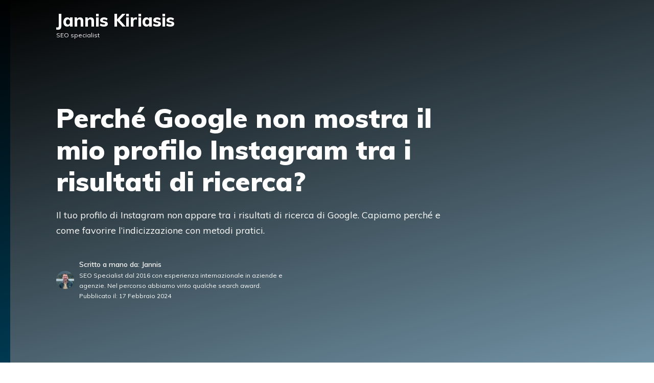

--- FILE ---
content_type: text/html; charset=UTF-8
request_url: https://janniskiriasis.com/profilo-instagram-non-indicizzato/
body_size: 20831
content:
<!DOCTYPE html>
<html lang="it-IT" prefix="og: https://ogp.me/ns#">
<head>
	<meta charset="UTF-8">
		<style>img:is([sizes="auto" i], [sizes^="auto," i]) { contain-intrinsic-size: 3000px 1500px }</style>
	<meta name="viewport" content="width=device-width, initial-scale=1">
<!-- Ottimizzazione per i motori di ricerca di Rank Math - https://rankmath.com/ -->
<title>Perché Google non mostra il mio profilo Instagram tra i risultati di ricerca?</title>
<meta name="description" content="Il tuo profilo di Instagram non appare tra i risultati di ricerca di Google. Capiamo perché e come favorire l&#039;indicizzazione."/>
<meta name="robots" content="follow, index, max-snippet:-1, max-video-preview:-1, max-image-preview:large"/>
<link rel="canonical" href="https://janniskiriasis.com/profilo-instagram-non-indicizzato/" />
<meta property="og:locale" content="it_IT" />
<meta property="og:type" content="article" />
<meta property="og:title" content="Perché Google non mostra il mio profilo Instagram tra i risultati di ricerca?" />
<meta property="og:description" content="Il tuo profilo di Instagram non appare tra i risultati di ricerca di Google. Capiamo perché e come favorire l&#039;indicizzazione." />
<meta property="og:url" content="https://janniskiriasis.com/profilo-instagram-non-indicizzato/" />
<meta property="og:site_name" content="Jannis Kiriasis" />
<meta property="article:section" content="Uncategorized" />
<meta property="og:updated_time" content="2024-02-17T20:47:13+01:00" />
<meta property="og:image" content="https://janniskiriasis.com/wp-content/uploads/2024/01/azzurro-pastello-AEE2FF.jpg" />
<meta property="og:image:secure_url" content="https://janniskiriasis.com/wp-content/uploads/2024/01/azzurro-pastello-AEE2FF.jpg" />
<meta property="og:image:width" content="1366" />
<meta property="og:image:height" content="768" />
<meta property="og:image:alt" content="azzurro pastello" />
<meta property="og:image:type" content="image/jpeg" />
<meta property="article:published_time" content="2024-02-17T13:32:21+01:00" />
<meta property="article:modified_time" content="2024-02-17T20:47:13+01:00" />
<meta name="twitter:card" content="summary_large_image" />
<meta name="twitter:title" content="Perché Google non mostra il mio profilo Instagram tra i risultati di ricerca?" />
<meta name="twitter:description" content="Il tuo profilo di Instagram non appare tra i risultati di ricerca di Google. Capiamo perché e come favorire l&#039;indicizzazione." />
<meta name="twitter:image" content="https://janniskiriasis.com/wp-content/uploads/2024/01/azzurro-pastello-AEE2FF.jpg" />
<meta name="twitter:label1" content="Scritto da" />
<meta name="twitter:data1" content="Jannis" />
<meta name="twitter:label2" content="Tempo di lettura" />
<meta name="twitter:data2" content="7 minuti" />
<script type="application/ld+json" class="rank-math-schema">{"@context":"https://schema.org","@graph":[{"@type":["Person","Organization"],"@id":"https://janniskiriasis.com/#person","name":"Jannis"},{"@type":"WebSite","@id":"https://janniskiriasis.com/#website","url":"https://janniskiriasis.com","name":"Jannis Kiriasis","publisher":{"@id":"https://janniskiriasis.com/#person"},"inLanguage":"it-IT"},{"@type":"ImageObject","@id":"https://janniskiriasis.com/wp-content/uploads/2024/01/azzurro-pastello-AEE2FF.jpg","url":"https://janniskiriasis.com/wp-content/uploads/2024/01/azzurro-pastello-AEE2FF.jpg","width":"1366","height":"768","caption":"azzurro pastello","inLanguage":"it-IT"},{"@type":"BreadcrumbList","@id":"https://janniskiriasis.com/profilo-instagram-non-indicizzato/#breadcrumb","itemListElement":[{"@type":"ListItem","position":"1","item":{"@id":"https://janniskiriasis.com","name":"Home"}},{"@type":"ListItem","position":"2","item":{"@id":"https://janniskiriasis.com/uncategorized-it/","name":"Uncategorized"}},{"@type":"ListItem","position":"3","item":{"@id":"https://janniskiriasis.com/profilo-instagram-non-indicizzato/","name":"Perch\u00e9 Google non mostra il mio profilo Instagram tra i risultati di ricerca?"}}]},{"@type":"WebPage","@id":"https://janniskiriasis.com/profilo-instagram-non-indicizzato/#webpage","url":"https://janniskiriasis.com/profilo-instagram-non-indicizzato/","name":"Perch\u00e9 Google non mostra il mio profilo Instagram tra i risultati di ricerca?","datePublished":"2024-02-17T13:32:21+01:00","dateModified":"2024-02-17T20:47:13+01:00","isPartOf":{"@id":"https://janniskiriasis.com/#website"},"primaryImageOfPage":{"@id":"https://janniskiriasis.com/wp-content/uploads/2024/01/azzurro-pastello-AEE2FF.jpg"},"inLanguage":"it-IT","breadcrumb":{"@id":"https://janniskiriasis.com/profilo-instagram-non-indicizzato/#breadcrumb"}},{"@type":"Person","@id":"https://janniskiriasis.com/profilo-instagram-non-indicizzato/#author","name":"Jannis","image":{"@type":"ImageObject","@id":"https://secure.gravatar.com/avatar/687509fb57ff47b1d683e9253d464929a7ab106b00c13a9b5ab84a6766d1f39a?s=96&amp;d=mm&amp;r=g","url":"https://secure.gravatar.com/avatar/687509fb57ff47b1d683e9253d464929a7ab106b00c13a9b5ab84a6766d1f39a?s=96&amp;d=mm&amp;r=g","caption":"Jannis","inLanguage":"it-IT"},"sameAs":["https://janniskiriasis.com","https://www.linkedin.com/in/janniskiriasis/","https://github.com/jannis-kiriasis"]},{"articleSection":"Uncategorized","headline":"Perch\u00e9 Google non mostra il mio profilo Instagram tra i risultati di ricerca?","description":"Il tuo profilo di Instagram non appare tra i risultati di ricerca di Google. Capiamo perch\u00e9 e come favorire l&#039;indicizzazione.","@type":"BlogPosting","author":{"@id":"https://janniskiriasis.com/profilo-instagram-non-indicizzato/#author","name":"Jannis"},"datePublished":"2024-02-17T13:32:21+01:00","dateModified":"2024-02-17T20:47:13+01:00","image":{"@id":"https://janniskiriasis.com/wp-content/uploads/2024/01/azzurro-pastello-AEE2FF.jpg"},"name":"Perch\u00e9 Google non mostra il mio profilo Instagram tra i risultati di ricerca?","@id":"https://janniskiriasis.com/profilo-instagram-non-indicizzato/#schema-1005","isPartOf":{"@id":"https://janniskiriasis.com/profilo-instagram-non-indicizzato/#webpage"},"publisher":{"@id":"https://janniskiriasis.com/#person"},"inLanguage":"it-IT","mainEntityOfPage":{"@id":"https://janniskiriasis.com/profilo-instagram-non-indicizzato/#webpage"}}]}</script>
<!-- /Rank Math WordPress SEO plugin -->

<link rel='dns-prefetch' href='//www.googletagmanager.com' />
<link href='https://fonts.gstatic.com' crossorigin rel='preconnect' />
<link href='https://fonts.googleapis.com' crossorigin rel='preconnect' />
<link rel="alternate" type="application/rss+xml" title="Jannis Kiriasis &raquo; Feed" href="https://janniskiriasis.com/feed/" />
<link rel="alternate" type="application/rss+xml" title="Jannis Kiriasis &raquo; Feed dei commenti" href="https://janniskiriasis.com/comments/feed/" />
<link rel="alternate" type="application/rss+xml" title="Jannis Kiriasis &raquo; Perché Google non mostra il mio profilo Instagram tra i risultati di ricerca? Feed dei commenti" href="https://janniskiriasis.com/profilo-instagram-non-indicizzato/feed/" />
<script>
window._wpemojiSettings = {"baseUrl":"https:\/\/s.w.org\/images\/core\/emoji\/16.0.1\/72x72\/","ext":".png","svgUrl":"https:\/\/s.w.org\/images\/core\/emoji\/16.0.1\/svg\/","svgExt":".svg","source":{"concatemoji":"https:\/\/janniskiriasis.com\/wp-includes\/js\/wp-emoji-release.min.js?ver=6.8.3"}};
/*! This file is auto-generated */
!function(s,n){var o,i,e;function c(e){try{var t={supportTests:e,timestamp:(new Date).valueOf()};sessionStorage.setItem(o,JSON.stringify(t))}catch(e){}}function p(e,t,n){e.clearRect(0,0,e.canvas.width,e.canvas.height),e.fillText(t,0,0);var t=new Uint32Array(e.getImageData(0,0,e.canvas.width,e.canvas.height).data),a=(e.clearRect(0,0,e.canvas.width,e.canvas.height),e.fillText(n,0,0),new Uint32Array(e.getImageData(0,0,e.canvas.width,e.canvas.height).data));return t.every(function(e,t){return e===a[t]})}function u(e,t){e.clearRect(0,0,e.canvas.width,e.canvas.height),e.fillText(t,0,0);for(var n=e.getImageData(16,16,1,1),a=0;a<n.data.length;a++)if(0!==n.data[a])return!1;return!0}function f(e,t,n,a){switch(t){case"flag":return n(e,"\ud83c\udff3\ufe0f\u200d\u26a7\ufe0f","\ud83c\udff3\ufe0f\u200b\u26a7\ufe0f")?!1:!n(e,"\ud83c\udde8\ud83c\uddf6","\ud83c\udde8\u200b\ud83c\uddf6")&&!n(e,"\ud83c\udff4\udb40\udc67\udb40\udc62\udb40\udc65\udb40\udc6e\udb40\udc67\udb40\udc7f","\ud83c\udff4\u200b\udb40\udc67\u200b\udb40\udc62\u200b\udb40\udc65\u200b\udb40\udc6e\u200b\udb40\udc67\u200b\udb40\udc7f");case"emoji":return!a(e,"\ud83e\udedf")}return!1}function g(e,t,n,a){var r="undefined"!=typeof WorkerGlobalScope&&self instanceof WorkerGlobalScope?new OffscreenCanvas(300,150):s.createElement("canvas"),o=r.getContext("2d",{willReadFrequently:!0}),i=(o.textBaseline="top",o.font="600 32px Arial",{});return e.forEach(function(e){i[e]=t(o,e,n,a)}),i}function t(e){var t=s.createElement("script");t.src=e,t.defer=!0,s.head.appendChild(t)}"undefined"!=typeof Promise&&(o="wpEmojiSettingsSupports",i=["flag","emoji"],n.supports={everything:!0,everythingExceptFlag:!0},e=new Promise(function(e){s.addEventListener("DOMContentLoaded",e,{once:!0})}),new Promise(function(t){var n=function(){try{var e=JSON.parse(sessionStorage.getItem(o));if("object"==typeof e&&"number"==typeof e.timestamp&&(new Date).valueOf()<e.timestamp+604800&&"object"==typeof e.supportTests)return e.supportTests}catch(e){}return null}();if(!n){if("undefined"!=typeof Worker&&"undefined"!=typeof OffscreenCanvas&&"undefined"!=typeof URL&&URL.createObjectURL&&"undefined"!=typeof Blob)try{var e="postMessage("+g.toString()+"("+[JSON.stringify(i),f.toString(),p.toString(),u.toString()].join(",")+"));",a=new Blob([e],{type:"text/javascript"}),r=new Worker(URL.createObjectURL(a),{name:"wpTestEmojiSupports"});return void(r.onmessage=function(e){c(n=e.data),r.terminate(),t(n)})}catch(e){}c(n=g(i,f,p,u))}t(n)}).then(function(e){for(var t in e)n.supports[t]=e[t],n.supports.everything=n.supports.everything&&n.supports[t],"flag"!==t&&(n.supports.everythingExceptFlag=n.supports.everythingExceptFlag&&n.supports[t]);n.supports.everythingExceptFlag=n.supports.everythingExceptFlag&&!n.supports.flag,n.DOMReady=!1,n.readyCallback=function(){n.DOMReady=!0}}).then(function(){return e}).then(function(){var e;n.supports.everything||(n.readyCallback(),(e=n.source||{}).concatemoji?t(e.concatemoji):e.wpemoji&&e.twemoji&&(t(e.twemoji),t(e.wpemoji)))}))}((window,document),window._wpemojiSettings);
</script>
<style id='wp-emoji-styles-inline-css'>

	img.wp-smiley, img.emoji {
		display: inline !important;
		border: none !important;
		box-shadow: none !important;
		height: 1em !important;
		width: 1em !important;
		margin: 0 0.07em !important;
		vertical-align: -0.1em !important;
		background: none !important;
		padding: 0 !important;
	}
</style>
<link rel='stylesheet' id='wp-block-library-css' href='https://janniskiriasis.com/wp-includes/css/dist/block-library/style.min.css?ver=6.8.3' media='all' />
<style id='classic-theme-styles-inline-css'>
/*! This file is auto-generated */
.wp-block-button__link{color:#fff;background-color:#32373c;border-radius:9999px;box-shadow:none;text-decoration:none;padding:calc(.667em + 2px) calc(1.333em + 2px);font-size:1.125em}.wp-block-file__button{background:#32373c;color:#fff;text-decoration:none}
</style>
<link rel='stylesheet' id='convertkit-broadcasts-css' href='https://janniskiriasis.com/wp-content/plugins/convertkit/resources/frontend/css/broadcasts.css?ver=3.1.2' media='all' />
<link rel='stylesheet' id='convertkit-button-css' href='https://janniskiriasis.com/wp-content/plugins/convertkit/resources/frontend/css/button.css?ver=3.1.2' media='all' />
<link rel='stylesheet' id='convertkit-form-css' href='https://janniskiriasis.com/wp-content/plugins/convertkit/resources/frontend/css/form.css?ver=3.1.2' media='all' />
<link rel='stylesheet' id='convertkit-form-builder-field-css' href='https://janniskiriasis.com/wp-content/plugins/convertkit/resources/frontend/css/form-builder.css?ver=3.1.2' media='all' />
<link rel='stylesheet' id='convertkit-form-builder-css' href='https://janniskiriasis.com/wp-content/plugins/convertkit/resources/frontend/css/form-builder.css?ver=3.1.2' media='all' />
<style id='global-styles-inline-css'>
:root{--wp--preset--aspect-ratio--square: 1;--wp--preset--aspect-ratio--4-3: 4/3;--wp--preset--aspect-ratio--3-4: 3/4;--wp--preset--aspect-ratio--3-2: 3/2;--wp--preset--aspect-ratio--2-3: 2/3;--wp--preset--aspect-ratio--16-9: 16/9;--wp--preset--aspect-ratio--9-16: 9/16;--wp--preset--color--black: #000000;--wp--preset--color--cyan-bluish-gray: #abb8c3;--wp--preset--color--white: #ffffff;--wp--preset--color--pale-pink: #f78da7;--wp--preset--color--vivid-red: #cf2e2e;--wp--preset--color--luminous-vivid-orange: #ff6900;--wp--preset--color--luminous-vivid-amber: #fcb900;--wp--preset--color--light-green-cyan: #7bdcb5;--wp--preset--color--vivid-green-cyan: #00d084;--wp--preset--color--pale-cyan-blue: #8ed1fc;--wp--preset--color--vivid-cyan-blue: #0693e3;--wp--preset--color--vivid-purple: #9b51e0;--wp--preset--color--contrast: var(--contrast);--wp--preset--color--contrast-2: var(--contrast-2);--wp--preset--color--contrast-3: var(--contrast-3);--wp--preset--color--base: var(--base);--wp--preset--color--base-2: var(--base-2);--wp--preset--color--base-3: var(--base-3);--wp--preset--color--accent: var(--accent);--wp--preset--gradient--vivid-cyan-blue-to-vivid-purple: linear-gradient(135deg,rgba(6,147,227,1) 0%,rgb(155,81,224) 100%);--wp--preset--gradient--light-green-cyan-to-vivid-green-cyan: linear-gradient(135deg,rgb(122,220,180) 0%,rgb(0,208,130) 100%);--wp--preset--gradient--luminous-vivid-amber-to-luminous-vivid-orange: linear-gradient(135deg,rgba(252,185,0,1) 0%,rgba(255,105,0,1) 100%);--wp--preset--gradient--luminous-vivid-orange-to-vivid-red: linear-gradient(135deg,rgba(255,105,0,1) 0%,rgb(207,46,46) 100%);--wp--preset--gradient--very-light-gray-to-cyan-bluish-gray: linear-gradient(135deg,rgb(238,238,238) 0%,rgb(169,184,195) 100%);--wp--preset--gradient--cool-to-warm-spectrum: linear-gradient(135deg,rgb(74,234,220) 0%,rgb(151,120,209) 20%,rgb(207,42,186) 40%,rgb(238,44,130) 60%,rgb(251,105,98) 80%,rgb(254,248,76) 100%);--wp--preset--gradient--blush-light-purple: linear-gradient(135deg,rgb(255,206,236) 0%,rgb(152,150,240) 100%);--wp--preset--gradient--blush-bordeaux: linear-gradient(135deg,rgb(254,205,165) 0%,rgb(254,45,45) 50%,rgb(107,0,62) 100%);--wp--preset--gradient--luminous-dusk: linear-gradient(135deg,rgb(255,203,112) 0%,rgb(199,81,192) 50%,rgb(65,88,208) 100%);--wp--preset--gradient--pale-ocean: linear-gradient(135deg,rgb(255,245,203) 0%,rgb(182,227,212) 50%,rgb(51,167,181) 100%);--wp--preset--gradient--electric-grass: linear-gradient(135deg,rgb(202,248,128) 0%,rgb(113,206,126) 100%);--wp--preset--gradient--midnight: linear-gradient(135deg,rgb(2,3,129) 0%,rgb(40,116,252) 100%);--wp--preset--font-size--small: 13px;--wp--preset--font-size--medium: 20px;--wp--preset--font-size--large: 36px;--wp--preset--font-size--x-large: 42px;--wp--preset--spacing--20: 0.44rem;--wp--preset--spacing--30: 0.67rem;--wp--preset--spacing--40: 1rem;--wp--preset--spacing--50: 1.5rem;--wp--preset--spacing--60: 2.25rem;--wp--preset--spacing--70: 3.38rem;--wp--preset--spacing--80: 5.06rem;--wp--preset--shadow--natural: 6px 6px 9px rgba(0, 0, 0, 0.2);--wp--preset--shadow--deep: 12px 12px 50px rgba(0, 0, 0, 0.4);--wp--preset--shadow--sharp: 6px 6px 0px rgba(0, 0, 0, 0.2);--wp--preset--shadow--outlined: 6px 6px 0px -3px rgba(255, 255, 255, 1), 6px 6px rgba(0, 0, 0, 1);--wp--preset--shadow--crisp: 6px 6px 0px rgba(0, 0, 0, 1);}:where(.is-layout-flex){gap: 0.5em;}:where(.is-layout-grid){gap: 0.5em;}body .is-layout-flex{display: flex;}.is-layout-flex{flex-wrap: wrap;align-items: center;}.is-layout-flex > :is(*, div){margin: 0;}body .is-layout-grid{display: grid;}.is-layout-grid > :is(*, div){margin: 0;}:where(.wp-block-columns.is-layout-flex){gap: 2em;}:where(.wp-block-columns.is-layout-grid){gap: 2em;}:where(.wp-block-post-template.is-layout-flex){gap: 1.25em;}:where(.wp-block-post-template.is-layout-grid){gap: 1.25em;}.has-black-color{color: var(--wp--preset--color--black) !important;}.has-cyan-bluish-gray-color{color: var(--wp--preset--color--cyan-bluish-gray) !important;}.has-white-color{color: var(--wp--preset--color--white) !important;}.has-pale-pink-color{color: var(--wp--preset--color--pale-pink) !important;}.has-vivid-red-color{color: var(--wp--preset--color--vivid-red) !important;}.has-luminous-vivid-orange-color{color: var(--wp--preset--color--luminous-vivid-orange) !important;}.has-luminous-vivid-amber-color{color: var(--wp--preset--color--luminous-vivid-amber) !important;}.has-light-green-cyan-color{color: var(--wp--preset--color--light-green-cyan) !important;}.has-vivid-green-cyan-color{color: var(--wp--preset--color--vivid-green-cyan) !important;}.has-pale-cyan-blue-color{color: var(--wp--preset--color--pale-cyan-blue) !important;}.has-vivid-cyan-blue-color{color: var(--wp--preset--color--vivid-cyan-blue) !important;}.has-vivid-purple-color{color: var(--wp--preset--color--vivid-purple) !important;}.has-black-background-color{background-color: var(--wp--preset--color--black) !important;}.has-cyan-bluish-gray-background-color{background-color: var(--wp--preset--color--cyan-bluish-gray) !important;}.has-white-background-color{background-color: var(--wp--preset--color--white) !important;}.has-pale-pink-background-color{background-color: var(--wp--preset--color--pale-pink) !important;}.has-vivid-red-background-color{background-color: var(--wp--preset--color--vivid-red) !important;}.has-luminous-vivid-orange-background-color{background-color: var(--wp--preset--color--luminous-vivid-orange) !important;}.has-luminous-vivid-amber-background-color{background-color: var(--wp--preset--color--luminous-vivid-amber) !important;}.has-light-green-cyan-background-color{background-color: var(--wp--preset--color--light-green-cyan) !important;}.has-vivid-green-cyan-background-color{background-color: var(--wp--preset--color--vivid-green-cyan) !important;}.has-pale-cyan-blue-background-color{background-color: var(--wp--preset--color--pale-cyan-blue) !important;}.has-vivid-cyan-blue-background-color{background-color: var(--wp--preset--color--vivid-cyan-blue) !important;}.has-vivid-purple-background-color{background-color: var(--wp--preset--color--vivid-purple) !important;}.has-black-border-color{border-color: var(--wp--preset--color--black) !important;}.has-cyan-bluish-gray-border-color{border-color: var(--wp--preset--color--cyan-bluish-gray) !important;}.has-white-border-color{border-color: var(--wp--preset--color--white) !important;}.has-pale-pink-border-color{border-color: var(--wp--preset--color--pale-pink) !important;}.has-vivid-red-border-color{border-color: var(--wp--preset--color--vivid-red) !important;}.has-luminous-vivid-orange-border-color{border-color: var(--wp--preset--color--luminous-vivid-orange) !important;}.has-luminous-vivid-amber-border-color{border-color: var(--wp--preset--color--luminous-vivid-amber) !important;}.has-light-green-cyan-border-color{border-color: var(--wp--preset--color--light-green-cyan) !important;}.has-vivid-green-cyan-border-color{border-color: var(--wp--preset--color--vivid-green-cyan) !important;}.has-pale-cyan-blue-border-color{border-color: var(--wp--preset--color--pale-cyan-blue) !important;}.has-vivid-cyan-blue-border-color{border-color: var(--wp--preset--color--vivid-cyan-blue) !important;}.has-vivid-purple-border-color{border-color: var(--wp--preset--color--vivid-purple) !important;}.has-vivid-cyan-blue-to-vivid-purple-gradient-background{background: var(--wp--preset--gradient--vivid-cyan-blue-to-vivid-purple) !important;}.has-light-green-cyan-to-vivid-green-cyan-gradient-background{background: var(--wp--preset--gradient--light-green-cyan-to-vivid-green-cyan) !important;}.has-luminous-vivid-amber-to-luminous-vivid-orange-gradient-background{background: var(--wp--preset--gradient--luminous-vivid-amber-to-luminous-vivid-orange) !important;}.has-luminous-vivid-orange-to-vivid-red-gradient-background{background: var(--wp--preset--gradient--luminous-vivid-orange-to-vivid-red) !important;}.has-very-light-gray-to-cyan-bluish-gray-gradient-background{background: var(--wp--preset--gradient--very-light-gray-to-cyan-bluish-gray) !important;}.has-cool-to-warm-spectrum-gradient-background{background: var(--wp--preset--gradient--cool-to-warm-spectrum) !important;}.has-blush-light-purple-gradient-background{background: var(--wp--preset--gradient--blush-light-purple) !important;}.has-blush-bordeaux-gradient-background{background: var(--wp--preset--gradient--blush-bordeaux) !important;}.has-luminous-dusk-gradient-background{background: var(--wp--preset--gradient--luminous-dusk) !important;}.has-pale-ocean-gradient-background{background: var(--wp--preset--gradient--pale-ocean) !important;}.has-electric-grass-gradient-background{background: var(--wp--preset--gradient--electric-grass) !important;}.has-midnight-gradient-background{background: var(--wp--preset--gradient--midnight) !important;}.has-small-font-size{font-size: var(--wp--preset--font-size--small) !important;}.has-medium-font-size{font-size: var(--wp--preset--font-size--medium) !important;}.has-large-font-size{font-size: var(--wp--preset--font-size--large) !important;}.has-x-large-font-size{font-size: var(--wp--preset--font-size--x-large) !important;}
:where(.wp-block-post-template.is-layout-flex){gap: 1.25em;}:where(.wp-block-post-template.is-layout-grid){gap: 1.25em;}
:where(.wp-block-columns.is-layout-flex){gap: 2em;}:where(.wp-block-columns.is-layout-grid){gap: 2em;}
:root :where(.wp-block-pullquote){font-size: 1.5em;line-height: 1.6;}
</style>
<link rel='stylesheet' id='contact-form-7-css' href='https://janniskiriasis.com/wp-content/plugins/contact-form-7/includes/css/styles.css?ver=6.1.4' media='all' />
<link rel='stylesheet' id='generate-comments-css' href='https://janniskiriasis.com/wp-content/themes/generatepress/assets/css/components/comments.min.css?ver=3.6.1' media='all' />
<link rel='stylesheet' id='generate-widget-areas-css' href='https://janniskiriasis.com/wp-content/themes/generatepress/assets/css/components/widget-areas.min.css?ver=3.6.1' media='all' />
<link rel='stylesheet' id='generate-style-css' href='https://janniskiriasis.com/wp-content/themes/generatepress/assets/css/main.min.css?ver=3.6.1' media='all' />
<style id='generate-style-inline-css'>
.generate-page-header, .page-header-image, .page-header-image-single {display:none}
body{background-color:var(--base-3);color:var(--contrast);}a{color:var(--base);}a:hover, a:focus, a:active{color:var(--contrast);}.grid-container{max-width:1140px;}.wp-block-group__inner-container{max-width:1140px;margin-left:auto;margin-right:auto;}.generate-back-to-top{font-size:20px;border-radius:3px;position:fixed;bottom:30px;right:30px;line-height:40px;width:40px;text-align:center;z-index:10;transition:opacity 300ms ease-in-out;opacity:0.1;transform:translateY(1000px);}.generate-back-to-top__show{opacity:1;transform:translateY(0);}:root{--contrast:#0b0521;--contrast-2:#1a5779;--contrast-3:#62707c;--base:#0085bc;--base-2:#f7f8f9;--base-3:#ffffff;--accent:#c5eee9;}:root .has-contrast-color{color:var(--contrast);}:root .has-contrast-background-color{background-color:var(--contrast);}:root .has-contrast-2-color{color:var(--contrast-2);}:root .has-contrast-2-background-color{background-color:var(--contrast-2);}:root .has-contrast-3-color{color:var(--contrast-3);}:root .has-contrast-3-background-color{background-color:var(--contrast-3);}:root .has-base-color{color:var(--base);}:root .has-base-background-color{background-color:var(--base);}:root .has-base-2-color{color:var(--base-2);}:root .has-base-2-background-color{background-color:var(--base-2);}:root .has-base-3-color{color:var(--base-3);}:root .has-base-3-background-color{background-color:var(--base-3);}:root .has-accent-color{color:var(--accent);}:root .has-accent-background-color{background-color:var(--accent);}body, button, input, select, textarea{font-family:Muli, sans-serif;font-weight:400;font-size:19px;}body{line-height:1.7;}.main-title{font-size:34px;}.site-description{font-size:12px;}.main-navigation a, .main-navigation .menu-toggle, .main-navigation .menu-bar-items{font-weight:500;text-transform:uppercase;font-size:14px;}.widget-title{font-size:16px;}button:not(.menu-toggle),html input[type="button"],input[type="reset"],input[type="submit"],.button,.wp-block-button .wp-block-button__link{font-weight:600;}h2.entry-title{font-size:20px;line-height:1.2;}.site-info{font-size:15px;}h1{font-weight:900;font-size:52px;line-height:1.2;}h2{font-weight:800;font-size:36px;line-height:1.3;}h3{font-weight:600;font-size:28px;}h4{font-weight:600;font-size:23px;}h5{font-weight:600;font-size:20px;}h6{font-weight:600;font-size:20px;}.top-bar{background-color:#636363;color:#ffffff;}.top-bar a{color:#ffffff;}.top-bar a:hover{color:#303030;}.site-header{background-color:var(--accent);color:var(--base-3);}.site-header a{color:var(--contrast-3);}.main-title a,.main-title a:hover{color:var(--contrast-2);}.site-description{color:var(--contrast-2);}.main-navigation .main-nav ul li a, .main-navigation .menu-toggle, .main-navigation .menu-bar-items{color:var(--contrast-2);}.main-navigation .main-nav ul li:not([class*="current-menu-"]):hover > a, .main-navigation .main-nav ul li:not([class*="current-menu-"]):focus > a, .main-navigation .main-nav ul li.sfHover:not([class*="current-menu-"]) > a, .main-navigation .menu-bar-item:hover > a, .main-navigation .menu-bar-item.sfHover > a{color:var(--base);background-color:var(--base-2);}button.menu-toggle:hover,button.menu-toggle:focus{color:var(--contrast-2);}.main-navigation .main-nav ul li[class*="current-menu-"] > a{color:var(--contrast-2);background-color:rgba(63,63,63,0);}.navigation-search input[type="search"],.navigation-search input[type="search"]:active, .navigation-search input[type="search"]:focus, .main-navigation .main-nav ul li.search-item.active > a, .main-navigation .menu-bar-items .search-item.active > a{color:var(--contrast-2);background-color:var(--base-2);}.main-navigation ul ul{background-color:var(--contrast-2);}.main-navigation .main-nav ul ul li a{color:var(--base-3);}.main-navigation .main-nav ul ul li:not([class*="current-menu-"]):hover > a,.main-navigation .main-nav ul ul li:not([class*="current-menu-"]):focus > a, .main-navigation .main-nav ul ul li.sfHover:not([class*="current-menu-"]) > a{color:var(--base-3);background-color:var(--contrast-2);}.main-navigation .main-nav ul ul li[class*="current-menu-"] > a{color:var(--contrast-3);background-color:var(--contrast-2);}.separate-containers .inside-article, .separate-containers .comments-area, .separate-containers .page-header, .one-container .container, .separate-containers .paging-navigation, .inside-page-header{background-color:var(--base-3);}.inside-article a,.paging-navigation a,.comments-area a,.page-header a{color:var(--base);}.inside-article a:hover,.paging-navigation a:hover,.comments-area a:hover,.page-header a:hover{color:var(--contrast);}.entry-title a{color:var(--contrast);}.entry-title a:hover{color:var(--contrast);}.entry-meta{color:var(--contrast);}.entry-meta a{color:var(--contrast-3);}.entry-meta a:hover{color:var(--accent);}h2{color:var(--contrast);}.sidebar .widget{background-color:#ffffff;}.sidebar .widget a{color:var(--base);}.sidebar .widget a:hover{color:var(--contrast-2);}.sidebar .widget .widget-title{color:#000000;}.footer-widgets{color:var(--base-3);background-color:var(--accent);}.footer-widgets a{color:var(--base-3);}.footer-widgets .widget-title{color:var(--base-3);}.site-info{color:var(--base-3);background-color:var(--contrast-2);}.site-info a{color:var(--base-3);}.site-info a:hover{color:var(--contrast-3);}.footer-bar .widget_nav_menu .current-menu-item a{color:var(--contrast-3);}input[type="text"],input[type="email"],input[type="url"],input[type="password"],input[type="search"],input[type="tel"],input[type="number"],textarea,select{color:#666666;background-color:#fafafa;border-color:#cccccc;}input[type="text"]:focus,input[type="email"]:focus,input[type="url"]:focus,input[type="password"]:focus,input[type="search"]:focus,input[type="tel"]:focus,input[type="number"]:focus,textarea:focus,select:focus{color:#666666;background-color:#ffffff;border-color:#bfbfbf;}button,html input[type="button"],input[type="reset"],input[type="submit"],a.button,a.wp-block-button__link:not(.has-background){color:var(--base-3);background-color:var(--contrast);}button:hover,html input[type="button"]:hover,input[type="reset"]:hover,input[type="submit"]:hover,a.button:hover,button:focus,html input[type="button"]:focus,input[type="reset"]:focus,input[type="submit"]:focus,a.button:focus,a.wp-block-button__link:not(.has-background):active,a.wp-block-button__link:not(.has-background):focus,a.wp-block-button__link:not(.has-background):hover{color:var(--base-3);background-color:var(--contrast-3);}a.generate-back-to-top{background-color:rgba( 0,0,0,0.4 );color:#ffffff;}a.generate-back-to-top:hover,a.generate-back-to-top:focus{background-color:rgba( 0,0,0,0.6 );color:#ffffff;}:root{--gp-search-modal-bg-color:var(--base-3);--gp-search-modal-text-color:var(--contrast);--gp-search-modal-overlay-bg-color:rgba(0,0,0,0.2);}@media (max-width: 768px){.main-navigation .menu-bar-item:hover > a, .main-navigation .menu-bar-item.sfHover > a{background:none;color:var(--contrast-2);}}.nav-below-header .main-navigation .inside-navigation.grid-container, .nav-above-header .main-navigation .inside-navigation.grid-container{padding:0px 20px 0px 20px;}.site-main .wp-block-group__inner-container{padding:40px;}.separate-containers .paging-navigation{padding-top:20px;padding-bottom:20px;}.entry-content .alignwide, body:not(.no-sidebar) .entry-content .alignfull{margin-left:-40px;width:calc(100% + 80px);max-width:calc(100% + 80px);}.sidebar .widget, .page-header, .widget-area .main-navigation, .site-main > *{margin-bottom:60px;}.separate-containers .site-main{margin:60px;}.both-right .inside-left-sidebar,.both-left .inside-left-sidebar{margin-right:30px;}.both-right .inside-right-sidebar,.both-left .inside-right-sidebar{margin-left:30px;}.separate-containers .featured-image{margin-top:60px;}.separate-containers .inside-right-sidebar, .separate-containers .inside-left-sidebar{margin-top:60px;margin-bottom:60px;}.rtl .menu-item-has-children .dropdown-menu-toggle{padding-left:20px;}.rtl .main-navigation .main-nav ul li.menu-item-has-children > a{padding-right:20px;}.widget-area .widget{padding:40px 25px 25px 25px;}.footer-widgets-container{padding:60px 40px 60px 40px;}.inside-site-info{padding:20px;}@media (max-width:768px){.separate-containers .inside-article, .separate-containers .comments-area, .separate-containers .page-header, .separate-containers .paging-navigation, .one-container .site-content, .inside-page-header{padding:50px 25px 50px 25px;}.site-main .wp-block-group__inner-container{padding:50px 25px 50px 25px;}.inside-header{padding-right:25px;padding-left:25px;}.footer-widgets-container{padding-right:25px;padding-left:25px;}.inside-site-info{padding-right:10px;padding-left:10px;}.entry-content .alignwide, body:not(.no-sidebar) .entry-content .alignfull{margin-left:-25px;width:calc(100% + 50px);max-width:calc(100% + 50px);}.one-container .site-main .paging-navigation{margin-bottom:60px;}}/* End cached CSS */.is-right-sidebar{width:25%;}.is-left-sidebar{width:25%;}.site-content .content-area{width:75%;}@media (max-width: 768px){.main-navigation .menu-toggle,.sidebar-nav-mobile:not(#sticky-placeholder){display:block;}.main-navigation ul,.gen-sidebar-nav,.main-navigation:not(.slideout-navigation):not(.toggled) .main-nav > ul,.has-inline-mobile-toggle #site-navigation .inside-navigation > *:not(.navigation-search):not(.main-nav){display:none;}.nav-align-right .inside-navigation,.nav-align-center .inside-navigation{justify-content:space-between;}.has-inline-mobile-toggle .mobile-menu-control-wrapper{display:flex;flex-wrap:wrap;}.has-inline-mobile-toggle .inside-header{flex-direction:row;text-align:left;flex-wrap:wrap;}.has-inline-mobile-toggle .header-widget,.has-inline-mobile-toggle #site-navigation{flex-basis:100%;}.nav-float-left .has-inline-mobile-toggle #site-navigation{order:10;}}
.dynamic-author-image-rounded{border-radius:100%;}.dynamic-featured-image, .dynamic-author-image{vertical-align:middle;}.one-container.blog .dynamic-content-template:not(:last-child), .one-container.archive .dynamic-content-template:not(:last-child){padding-bottom:0px;}.dynamic-entry-excerpt > p:last-child{margin-bottom:0px;}
.page-hero{color:#ffffff;}.page-hero .inside-page-hero.grid-container{max-width:calc(1140px - 0px - 0px);}.page-hero h1, .page-hero h2, .page-hero h3, .page-hero h4, .page-hero h5, .page-hero h6{color:#ffffff;}.inside-page-hero > *:last-child{margin-bottom:0px;}.page-hero a, .page-hero a:visited{color:#ffffff;}.page-hero a:hover{color:#ffffff;}.header-wrap{position:absolute;left:0px;right:0px;z-index:10;}.header-wrap .site-header{background:transparent;}.header-wrap .main-title a, .header-wrap .main-title a:hover, .header-wrap .main-title a:visited{color:#ffffff;}.header-wrap .mobile-header-navigation:not(.navigation-stick):not(.toggled) .main-title a, .header-wrap .mobile-header-navigation:not(.navigation-stick):not(.toggled) .main-title a:hover, .header-wrap .mobile-header-navigation:not(.navigation-stick):not(.toggled) .main-title a:visited{color:#ffffff;}.header-wrap .site-description{color:#ffffff;}.header-wrap #site-navigation:not(.toggled), .header-wrap #mobile-header:not(.toggled):not(.navigation-stick), .has-inline-mobile-toggle .mobile-menu-control-wrapper{background:transparent;}.header-wrap #site-navigation:not(.toggled) .main-nav > ul > li > a, .header-wrap #mobile-header:not(.toggled):not(.navigation-stick) .main-nav > ul > li > a, .header-wrap .main-navigation:not(.toggled):not(.navigation-stick) .menu-toggle, .header-wrap .main-navigation:not(.toggled):not(.navigation-stick) .menu-toggle:hover, .main-navigation:not(.toggled):not(.navigation-stick) .menu-bar-item:not(.close-search) > a{color:#ffffff;}.header-wrap #site-navigation:not(.toggled) .main-nav > ul > li:hover > a, .header-wrap #site-navigation:not(.toggled) .main-nav > ul > li:focus > a, .header-wrap #site-navigation:not(.toggled) .main-nav > ul > li.sfHover > a, .header-wrap #mobile-header:not(.toggled) .main-nav > ul > li:hover > a, .header-wrap #site-navigation:not(.toggled) .menu-bar-item:not(.close-search):hover > a, .header-wrap #mobile-header:not(.toggled) .menu-bar-item:not(.close-search):hover > a, .header-wrap #site-navigation:not(.toggled) .menu-bar-item:not(.close-search).sfHover > a, .header-wrap #mobile-header:not(.toggled) .menu-bar-item:not(.close-search).sfHover > a{background:transparent;color:#ffffff;}.header-wrap #site-navigation:not(.toggled) .main-nav > ul > li[class*="current-menu-"] > a, .header-wrap #mobile-header:not(.toggled) .main-nav > ul > li[class*="current-menu-"] > a, .header-wrap #site-navigation:not(.toggled) .main-nav > ul > li[class*="current-menu-"]:hover > a, .header-wrap #mobile-header:not(.toggled) .main-nav > ul > li[class*="current-menu-"]:hover > a{background:transparent;color:#ffffff;}
</style>
<link rel='stylesheet' id='generate-google-fonts-css' href='https://fonts.googleapis.com/css?family=Muli%3A300%2C300italic%2Cregular%2C600%2C600italic%2C800%2C800italic%2C900&#038;display=auto&#038;ver=3.6.1' media='all' />
<style id='generateblocks-inline-css'>
.gb-container.gb-tabs__item:not(.gb-tabs__item-open){display:none;}.gb-container-eb7e61ba{display:flex;flex-direction:row;}.gb-container-3ca1b5e4{display:flex;flex-direction:row;}.gb-container-96ea6c5b{font-size:15px;}.gb-container-96ea6c5b > .gb-inside-container{padding:15px 10px 25px 0;max-width:1140px;margin-left:auto;margin-right:auto;}.gb-grid-wrapper > .gb-grid-column-96ea6c5b > .gb-container{display:flex;flex-direction:column;height:100%;}.gb-container-e478ae68 > .gb-inside-container{padding:40px 0 0;max-width:1140px;margin-left:auto;margin-right:auto;}.gb-grid-wrapper > .gb-grid-column-e478ae68 > .gb-container{display:flex;flex-direction:column;height:100%;}.gb-container-e56e2cd2 > .gb-inside-container{padding:0;}.gb-grid-wrapper > .gb-grid-column-e56e2cd2{width:100%;}.gb-grid-wrapper > .gb-grid-column-e56e2cd2 > .gb-container{display:flex;flex-direction:column;height:100%;}.gb-container-5af835c9{font-size:15px;}.gb-container-5af835c9 > .gb-inside-container{padding:15px 10px 25px 0;max-width:1140px;margin-left:auto;margin-right:auto;}.gb-grid-wrapper > .gb-grid-column-5af835c9 > .gb-container{display:flex;flex-direction:column;height:100%;}.gb-container-781f1b71 > .gb-inside-container{padding:40px 0 0;max-width:1140px;margin-left:auto;margin-right:auto;}.gb-grid-wrapper > .gb-grid-column-781f1b71 > .gb-container{display:flex;flex-direction:column;height:100%;}.gb-container-e8d7c284 > .gb-inside-container{padding:0;}.gb-grid-wrapper > .gb-grid-column-e8d7c284{width:100%;}.gb-grid-wrapper > .gb-grid-column-e8d7c284 > .gb-container{display:flex;flex-direction:column;height:100%;}.gb-container-aadd0a6f > .gb-inside-container{padding:0;}.gb-grid-wrapper > .gb-grid-column-aadd0a6f > .gb-container{display:flex;flex-direction:column;height:100%;}.gb-container-59edc08b{min-height:120px;background-color:#000000;color:#ffffff;position:relative;overflow:hidden;}.gb-container-59edc08b:before{content:"";background-image:url(https://janniskiriasis.com/wp-content/uploads/2024/01/azzurro-pastello-AEE2FF.jpg);background-repeat:no-repeat;background-position:center center;background-size:cover;z-index:0;position:absolute;top:0;right:0;bottom:0;left:0;transition:inherit;pointer-events:none;opacity:0.4;}.gb-container-59edc08b > .gb-inside-container{padding:0 0 50px;z-index:1;position:relative;}.gb-container-59edc08b a{color:#ffffff;}.gb-container-59edc08b a:hover{color:#e3e3e3;}.gb-grid-wrapper > .gb-grid-column-59edc08b{width:50%;}.gb-grid-wrapper > .gb-grid-column-59edc08b > .gb-container{display:flex;flex-direction:column;height:100%;}.gb-container-59edc08b.gb-has-dynamic-bg:before{background-image:var(--background-url);}.gb-container-59edc08b.gb-no-dynamic-bg:before{background-image:none;}.gb-container-993a41e4{min-height:120px;text-align:right;background-color:#000000;color:#ffffff;position:relative;overflow:hidden;}.gb-container-993a41e4:before{content:"";background-image:url();background-repeat:no-repeat;background-position:center center;background-size:cover;z-index:0;position:absolute;top:0;right:0;bottom:0;left:0;transition:inherit;pointer-events:none;opacity:0.4;}.gb-container-993a41e4 > .gb-inside-container{padding:0 0 50px;z-index:1;position:relative;}.gb-container-993a41e4 a{color:#ffffff;}.gb-container-993a41e4 a:hover{color:#e3e3e3;}.gb-grid-wrapper > .gb-grid-column-993a41e4{width:50%;}.gb-grid-wrapper > .gb-grid-column-993a41e4 > .gb-container{display:flex;flex-direction:column;height:100%;}.gb-container-993a41e4.gb-has-dynamic-bg:before{background-image:var(--background-url);}.gb-container-993a41e4.gb-no-dynamic-bg:before{background-image:none;}.gb-container-7cb8f23a{background-color:var(--base);color:#ffffff;position:relative;overflow:hidden;}.gb-container-7cb8f23a:before{content:"";background-image:url(https://janniskiriasis.com/wp-content/uploads/2024/01/azzurro-pastello-AEE2FF-768x432.jpg);background-repeat:no-repeat;background-position:right center;background-size:contain;z-index:0;position:absolute;top:0;right:0;bottom:0;left:0;transition:inherit;pointer-events:none;}.gb-container-7cb8f23a:after{content:"";background-image:linear-gradient(164deg, #000000, rgba(0, 0, 0, 0.35));z-index:0;position:absolute;top:0;right:0;bottom:0;left:0;pointer-events:none;}.gb-container-7cb8f23a > .gb-inside-container{padding:200px 0 120px;max-width:1140px;margin-left:auto;margin-right:auto;z-index:1;position:relative;}.gb-grid-wrapper > .gb-grid-column-7cb8f23a > .gb-container{justify-content:center;display:flex;flex-direction:column;height:100%;}.gb-container-7cb8f23a.gb-has-dynamic-bg:before{background-image:var(--background-url);}.gb-container-7cb8f23a.gb-no-dynamic-bg:before{background-image:none;}.gb-container-862c047f{font-size:18px;}.gb-container-862c047f > .gb-inside-container{padding:0 40px;}.gb-grid-wrapper > .gb-grid-column-862c047f{width:75%;}.gb-grid-wrapper > .gb-grid-column-862c047f > .gb-container{display:flex;flex-direction:column;height:100%;}.gb-container-b83a6043{font-size:12px;font-weight:400;}.gb-container-b83a6043 > .gb-inside-container{padding:40px 0 0;max-width:1140px;margin-left:auto;margin-right:auto;}.gb-grid-wrapper > .gb-grid-column-b83a6043 > .gb-container{display:flex;flex-direction:column;height:100%;}.gb-container-b83a6043.inline-post-meta-area > .gb-inside-container{display:flex;align-items:center;}.gb-container-5d04ba48{margin-left:10px;}.gb-container-5d04ba48 > .gb-inside-container{padding:0;}.gb-grid-wrapper > .gb-grid-column-5d04ba48{width:60%;}.gb-grid-wrapper > .gb-grid-column-5d04ba48 > .gb-container{display:flex;flex-direction:column;height:100%;}.gb-container-efa2e9db{width:100%;}.gb-container-efa2e9db > .gb-inside-container{padding:0;max-width:1140px;margin-left:auto;margin-right:auto;}.gb-grid-wrapper > .gb-grid-column-efa2e9db > .gb-container{display:flex;flex-direction:column;height:100%;}.gb-container-99ba62c5{font-size:15px;background-color:var(--base-2);}.gb-container-99ba62c5 > .gb-inside-container{padding:25px;max-width:1140px;margin-left:auto;margin-right:auto;}.gb-grid-wrapper > .gb-grid-column-99ba62c5 > .gb-container{display:flex;flex-direction:column;height:100%;}.gb-container-726dea14 > .gb-inside-container{padding:0 0 10px;max-width:1140px;margin-left:auto;margin-right:auto;}.gb-grid-wrapper > .gb-grid-column-726dea14 > .gb-container{display:flex;flex-direction:column;height:100%;}.gb-container-726dea14.inline-post-meta-area > .gb-inside-container{display:flex;align-items:center;}h2.gb-headline-1a700f75{font-size:20px;line-height:1.2em;color:var(--contrast);}h2.gb-headline-1a700f75 a{color:var(--contrast);}.gb-headline-d351f561{font-size:14px;font-weight:600;margin-bottom:0px;}.gb-headline-7bd7ba9e{font-size:20px;line-height:1.2em;color:var(--contrast);}.gb-headline-7bd7ba9e a{color:var(--contrast);}.gb-headline-ddd80557{font-size:14px;font-weight:600;margin-bottom:0px;}p.gb-headline-8d3d4c12{display:inline-block;font-size:14px;text-transform:uppercase;padding:5px 10px;background-color:var(--base);}h3.gb-headline-352592d1{font-size:24px;padding-right:20px;padding-left:20px;margin-bottom:0px;}p.gb-headline-49c8845f{display:inline-block;font-size:14px;text-transform:uppercase;padding:5px 10px;background-color:var(--base);}h3.gb-headline-6ba8079e{font-size:24px;text-align:left;padding-right:20px;padding-left:20px;margin-bottom:0px;}h1.gb-headline-ba73f7d8{padding-right:0px;padding-left:0px;}p.gb-headline-104a6601{font-size:14px;font-weight:600;margin-bottom:0px;}p.gb-headline-f06c3383{font-size:12px;margin-bottom:0px;}.gb-grid-wrapper-9a3e25ea{display:flex;flex-wrap:wrap;margin-left:-30px;}.gb-grid-wrapper-9a3e25ea > .gb-grid-column{box-sizing:border-box;padding-left:30px;}.gb-grid-wrapper-6f3d5c43{display:flex;flex-wrap:wrap;margin-left:-30px;}.gb-grid-wrapper-6f3d5c43 > .gb-grid-column{box-sizing:border-box;padding-left:30px;}.gb-grid-wrapper-fe8855c5{display:flex;flex-wrap:wrap;}.gb-grid-wrapper-fe8855c5 > .gb-grid-column{box-sizing:border-box;padding-left:0px;}.gb-grid-wrapper-d1ce2cd9{display:flex;flex-wrap:wrap;align-items:center;margin-left:-30px;}.gb-grid-wrapper-d1ce2cd9 > .gb-grid-column{box-sizing:border-box;padding-left:30px;}.gb-grid-wrapper-628b4c43{display:flex;flex-wrap:wrap;margin-left:-30px;}.gb-grid-wrapper-628b4c43 > .gb-grid-column{box-sizing:border-box;padding-left:30px;}.gb-accordion__item:not(.gb-accordion__item-open) > .gb-button .gb-accordion__icon-open{display:none;}.gb-accordion__item.gb-accordion__item-open > .gb-button .gb-accordion__icon{display:none;}a.gb-button-b36304ab{display:inline-flex;padding-top:15px;padding-bottom:15px;color:var(--base);text-decoration:none;}a.gb-button-b36304ab:hover, a.gb-button-b36304ab:active, a.gb-button-b36304ab:focus{color:var(--contrast-2);}a.gb-button-c4289934{display:inline-flex;padding-top:15px;padding-bottom:15px;color:var(--base);text-decoration:none;}a.gb-button-c4289934:hover, a.gb-button-c4289934:active, a.gb-button-c4289934:focus{color:var(--contrast-2);}.gb-image-8c8e5875{vertical-align:middle;}.gb-image-ec622af1{vertical-align:middle;}.gb-image-aa7dcc24{vertical-align:middle;}@media (max-width: 1024px) {.gb-grid-wrapper > .gb-grid-column-862c047f{width:75%;}h1.gb-headline-ba73f7d8{font-size:40px;}}@media (max-width: 767px) {.gb-container-e478ae68 > .gb-inside-container{padding-top:40px;}.gb-grid-wrapper > .gb-grid-column-e56e2cd2{width:100%;}.gb-container-781f1b71 > .gb-inside-container{padding-top:40px;}.gb-grid-wrapper > .gb-grid-column-e8d7c284{width:100%;}.gb-grid-wrapper > .gb-grid-column-59edc08b{width:100%;}.gb-grid-wrapper > .gb-grid-column-993a41e4{width:100%;}.gb-container-7cb8f23a > .gb-inside-container{padding-top:160px;padding-bottom:80px;}.gb-container-862c047f > .gb-inside-container{padding-right:25px;padding-bottom:80px;padding-left:25px;}.gb-grid-wrapper > .gb-grid-column-862c047f{width:100%;}.gb-container-b83a6043 > .gb-inside-container{padding-top:40px;}.gb-grid-wrapper > .gb-grid-column-5d04ba48{width:100%;}.gb-container-efa2e9db{width:100%;}.gb-grid-wrapper > .gb-grid-column-efa2e9db{width:100%;}}:root{--gb-container-width:1140px;}.gb-container .wp-block-image img{vertical-align:middle;}.gb-grid-wrapper .wp-block-image{margin-bottom:0;}.gb-highlight{background:none;}.gb-shape{line-height:0;}.gb-container-link{position:absolute;top:0;right:0;bottom:0;left:0;z-index:99;}
</style>
<link rel='stylesheet' id='generate-blog-images-css' href='https://janniskiriasis.com/wp-content/plugins/gp-premium/blog/functions/css/featured-images.min.css?ver=2.4.0' media='all' />
<link rel='stylesheet' id='generate-offside-css' href='https://janniskiriasis.com/wp-content/plugins/gp-premium/menu-plus/functions/css/offside.min.css?ver=2.4.0' media='all' />
<style id='generate-offside-inline-css'>
:root{--gp-slideout-width:265px;}.slideout-navigation.main-navigation{background-color:var(--contrast-3);}.slideout-navigation.main-navigation .main-nav ul li a{color:var(--base-3);}.slideout-navigation.main-navigation .main-nav ul li:not([class*="current-menu-"]):hover > a, .slideout-navigation.main-navigation .main-nav ul li:not([class*="current-menu-"]):focus > a, .slideout-navigation.main-navigation .main-nav ul li.sfHover:not([class*="current-menu-"]) > a{background-color:var(--contrast-3);}.slideout-navigation.main-navigation .main-nav ul li[class*="current-menu-"] > a{color:var(--base-3);background-color:var(--base);}.slideout-navigation, .slideout-navigation a{color:var(--base-3);}.slideout-navigation button.slideout-exit{color:var(--base-3);padding-left:20px;padding-right:20px;}.slide-opened nav.toggled .menu-toggle:before{display:none;}@media (max-width: 768px){.menu-bar-item.slideout-toggle{display:none;}}
.slideout-navigation.main-navigation .main-nav ul li a{font-weight:100;text-transform:uppercase;}
</style>

<!-- Snippet del tag Google (gtag.js) aggiunto da Site Kit -->
<!-- Snippet Google Analytics aggiunto da Site Kit -->
<script src="https://www.googletagmanager.com/gtag/js?id=G-JPH9JHPQ47" id="google_gtagjs-js" async></script>
<script id="google_gtagjs-js-after">
window.dataLayer = window.dataLayer || [];function gtag(){dataLayer.push(arguments);}
gtag("set","linker",{"domains":["janniskiriasis.com"]});
gtag("js", new Date());
gtag("set", "developer_id.dZTNiMT", true);
gtag("config", "G-JPH9JHPQ47");
</script>
<link rel="https://api.w.org/" href="https://janniskiriasis.com/wp-json/" /><link rel="alternate" title="JSON" type="application/json" href="https://janniskiriasis.com/wp-json/wp/v2/posts/1358" /><link rel="EditURI" type="application/rsd+xml" title="RSD" href="https://janniskiriasis.com/xmlrpc.php?rsd" />
<meta name="generator" content="WordPress 6.8.3" />
<link rel='shortlink' href='https://janniskiriasis.com/?p=1358' />
<link rel="alternate" title="oEmbed (JSON)" type="application/json+oembed" href="https://janniskiriasis.com/wp-json/oembed/1.0/embed?url=https%3A%2F%2Fjanniskiriasis.com%2Fprofilo-instagram-non-indicizzato%2F&#038;lang=it" />
<link rel="alternate" title="oEmbed (XML)" type="text/xml+oembed" href="https://janniskiriasis.com/wp-json/oembed/1.0/embed?url=https%3A%2F%2Fjanniskiriasis.com%2Fprofilo-instagram-non-indicizzato%2F&#038;format=xml&#038;lang=it" />
<meta name="generator" content="Site Kit by Google 1.167.0" />
<!-- Snippet Google Tag Manager aggiunto da Site Kit -->
<script>
			( function( w, d, s, l, i ) {
				w[l] = w[l] || [];
				w[l].push( {'gtm.start': new Date().getTime(), event: 'gtm.js'} );
				var f = d.getElementsByTagName( s )[0],
					j = d.createElement( s ), dl = l != 'dataLayer' ? '&l=' + l : '';
				j.async = true;
				j.src = 'https://www.googletagmanager.com/gtm.js?id=' + i + dl;
				f.parentNode.insertBefore( j, f );
			} )( window, document, 'script', 'dataLayer', 'GTM-P2G3K3J' );
			
</script>

<!-- Termina lo snippet Google Tag Manager aggiunto da Site Kit -->
<link rel="icon" href="https://janniskiriasis.com/wp-content/uploads/2024/02/cropped-android-chrome-512x512-1-32x32.png" sizes="32x32" />
<link rel="icon" href="https://janniskiriasis.com/wp-content/uploads/2024/02/cropped-android-chrome-512x512-1-192x192.png" sizes="192x192" />
<link rel="apple-touch-icon" href="https://janniskiriasis.com/wp-content/uploads/2024/02/cropped-android-chrome-512x512-1-180x180.png" />
<meta name="msapplication-TileImage" content="https://janniskiriasis.com/wp-content/uploads/2024/02/cropped-android-chrome-512x512-1-270x270.png" />
		<style id="wp-custom-css">
			/* GeneratePress Site CSS */ /* Volume Remastered CSS */

/* Featured post in blog */
.featured-column.grid-100 {
	width: 100%;
}

.featured-column.grid-100:not(.has-post-thumbnail) .gb-grid-wrapper > .gb-grid-column:first-child {
	display: none;
}

/* Custom Post Navigation remove empty classes */
.featured-navigation .gb-grid-column:empty {
    flex: 0 1;
}

@media(min-width: 769px) {
    .featured-navigation .gb-grid-column:not(:empty) {
        flex: 1 0;
    }
}


/* Single Post Hero image responsive controls */
@media(max-width: 1024px) and (min-width: 769px) {
    .page-hero-block:before {
        background-size: cover;
    }
    .featured-column,
    .featured-column img.wp-post-image {
        width: 100% !important;
    }
}

@media(max-width: 768px) {
    .page-hero-block:before {
        background: none;
    }
}

/* Post Archives - force post meta to vertically align bottom */
.generate-columns-container .post>.gb-container,
.generate-columns-container .post>.gb-container>.gb-inside-container,
.post-summary>.gb-inside-container {
    display: flex;
    flex-direction: column;
    height: 100%;
}

.post-summary {
    flex: 1;
}

.post-summary>.gb-inside-container>*:last-child {
    margin-top: auto;
}
/* Add border radius to post archive images */
.generate-columns-container .dynamic-featured-image {
    border-radius: 4px;
} /* End GeneratePress Site CSS */		</style>
		</head>

<body class="wp-singular post-template-default single single-post postid-1358 single-format-standard wp-embed-responsive wp-theme-generatepress post-image-above-header post-image-aligned-center slideout-enabled slideout-mobile sticky-menu-slide right-sidebar nav-float-right one-container header-aligned-left dropdown-hover" itemtype="https://schema.org/Blog" itemscope>
			<!-- Snippet Google Tag Manager (noscript) aggiunto da Site Kit -->
		<noscript>
			<iframe src="https://www.googletagmanager.com/ns.html?id=GTM-P2G3K3J" height="0" width="0" style="display:none;visibility:hidden"></iframe>
		</noscript>
		<!-- Termina lo snippet Google Tag Manager (noscript) aggiunto da Site Kit -->
		<div class="header-wrap"><a class="screen-reader-text skip-link" href="#content" title="Vai al contenuto">Vai al contenuto</a>		<header class="site-header has-inline-mobile-toggle" id="masthead" aria-label="Sito"  itemtype="https://schema.org/WPHeader" itemscope>
			<div class="inside-header grid-container">
				<div class="site-branding">
						<p class="main-title" itemprop="headline">
					<a href="https://janniskiriasis.com/" rel="home">Jannis Kiriasis</a>
				</p>
						<p class="site-description" itemprop="description">SEO specialist</p>
					</div>	<nav class="main-navigation mobile-menu-control-wrapper" id="mobile-menu-control-wrapper" aria-label="Attiva/Disattiva dispositivi mobili">
				<button data-nav="site-navigation" class="menu-toggle" aria-controls="generate-slideout-menu" aria-expanded="false">
			<span class="gp-icon icon-menu-bars"><svg viewBox="0 0 512 512" aria-hidden="true" xmlns="http://www.w3.org/2000/svg" width="1em" height="1em"><path d="M0 96c0-13.255 10.745-24 24-24h464c13.255 0 24 10.745 24 24s-10.745 24-24 24H24c-13.255 0-24-10.745-24-24zm0 160c0-13.255 10.745-24 24-24h464c13.255 0 24 10.745 24 24s-10.745 24-24 24H24c-13.255 0-24-10.745-24-24zm0 160c0-13.255 10.745-24 24-24h464c13.255 0 24 10.745 24 24s-10.745 24-24 24H24c-13.255 0-24-10.745-24-24z" /></svg><svg viewBox="0 0 512 512" aria-hidden="true" xmlns="http://www.w3.org/2000/svg" width="1em" height="1em"><path d="M71.029 71.029c9.373-9.372 24.569-9.372 33.942 0L256 222.059l151.029-151.03c9.373-9.372 24.569-9.372 33.942 0 9.372 9.373 9.372 24.569 0 33.942L289.941 256l151.03 151.029c9.372 9.373 9.372 24.569 0 33.942-9.373 9.372-24.569 9.372-33.942 0L256 289.941l-151.029 151.03c-9.373 9.372-24.569 9.372-33.942 0-9.372-9.373-9.372-24.569 0-33.942L222.059 256 71.029 104.971c-9.372-9.373-9.372-24.569 0-33.942z" /></svg></span><span class="screen-reader-text">Menu</span>		</button>
	</nav>
			<nav class="main-navigation nav-align-center sub-menu-right" id="site-navigation" aria-label="Principale"  itemtype="https://schema.org/SiteNavigationElement" itemscope>
			<div class="inside-navigation grid-container">
								<button class="menu-toggle" aria-controls="generate-slideout-menu" aria-expanded="false">
					<span class="gp-icon icon-menu-bars"><svg viewBox="0 0 512 512" aria-hidden="true" xmlns="http://www.w3.org/2000/svg" width="1em" height="1em"><path d="M0 96c0-13.255 10.745-24 24-24h464c13.255 0 24 10.745 24 24s-10.745 24-24 24H24c-13.255 0-24-10.745-24-24zm0 160c0-13.255 10.745-24 24-24h464c13.255 0 24 10.745 24 24s-10.745 24-24 24H24c-13.255 0-24-10.745-24-24zm0 160c0-13.255 10.745-24 24-24h464c13.255 0 24 10.745 24 24s-10.745 24-24 24H24c-13.255 0-24-10.745-24-24z" /></svg><svg viewBox="0 0 512 512" aria-hidden="true" xmlns="http://www.w3.org/2000/svg" width="1em" height="1em"><path d="M71.029 71.029c9.373-9.372 24.569-9.372 33.942 0L256 222.059l151.029-151.03c9.373-9.372 24.569-9.372 33.942 0 9.372 9.373 9.372 24.569 0 33.942L289.941 256l151.03 151.029c9.372 9.373 9.372 24.569 0 33.942-9.373 9.372-24.569 9.372-33.942 0L256 289.941l-151.029 151.03c-9.373 9.372-24.569 9.372-33.942 0-9.372-9.373-9.372-24.569 0-33.942L222.059 256 71.029 104.971c-9.372-9.373-9.372-24.569 0-33.942z" /></svg></span><span class="screen-reader-text">Menu</span>				</button>
							</div>
		</nav>
					</div>
		</header>
		</div><!-- .header-wrap --><div class="gb-container gb-container-7cb8f23a page-hero-block"><div class="gb-inside-container">
<div class="gb-grid-wrapper gb-grid-wrapper-d1ce2cd9">
<div class="gb-grid-column gb-grid-column-862c047f"><div class="gb-container gb-container-862c047f"><div class="gb-inside-container">

<h1 class="gb-headline gb-headline-ba73f7d8 gb-headline-text">Perché Google non mostra il mio profilo Instagram tra i risultati di ricerca?</h1>


<div class="dynamic-entry-excerpt"><p>Il tuo profilo di Instagram non appare tra i risultati di ricerca di Google. Capiamo perché e come favorire l&#8217;indicizzazione con metodi pratici.</p>
</div>

<div class="gb-container gb-container-b83a6043 inline-post-meta-area"><div class="gb-inside-container">
<img alt='Foto dell&#039;autore' src='https://secure.gravatar.com/avatar/687509fb57ff47b1d683e9253d464929a7ab106b00c13a9b5ab84a6766d1f39a?s=35&#038;d=mm&#038;r=g' srcset='https://secure.gravatar.com/avatar/687509fb57ff47b1d683e9253d464929a7ab106b00c13a9b5ab84a6766d1f39a?s=70&#038;d=mm&#038;r=g 2x' class='avatar avatar-35 photo dynamic-author-image dynamic-author-image-rounded' height='35' width='35' decoding='async'/>

<div class="gb-grid-wrapper gb-grid-wrapper-628b4c43">
<div class="gb-grid-column gb-grid-column-5d04ba48"><div class="gb-container gb-container-5d04ba48"><div class="gb-inside-container">

<p class="gb-headline gb-headline-104a6601 gb-headline-text">Scritto a mano da: Jannis</p>


<div class="dynamic-author-description">SEO Specialist dal 2016 con esperienza internazionale in aziende e agenzie. 
Nel percorso abbiamo vinto qualche search award.</div>


<p class="gb-headline gb-headline-f06c3383 gb-headline-text">Pubblicato il: <time class="entry-date published" datetime="2024-02-17T13:32:21+01:00">17 Febbraio 2024</time></p>

</div></div></div>
</div>
</div></div>
</div></div></div>
</div>
</div></div>

<div class="gb-container gb-container-efa2e9db hide-on-desktop hide-on-tablet"><div class="gb-inside-container"></div></div>
	<div class="site grid-container container hfeed" id="page">
				<div class="site-content" id="content">
			
	<div class="content-area" id="primary">
		<main class="site-main" id="main">
			
<article id="post-1358" class="post-1358 post type-post status-publish format-standard has-post-thumbnail hentry category-uncategorized-it" itemtype="https://schema.org/CreativeWork" itemscope>
	<div class="inside-article">
		
		<div class="entry-content" itemprop="text">
			
<p><strong>Chiedilo a Instagram.</strong></p>



<p>Sono serio. Questa è la risposta più plausibile che mi viene in mente.</p>



<p><em>Si ok ma perché?</em></p>



<p>Ora ti spiego.</p>



<p>Oggi ti racconto <strong>perché se il tuo profilo social non appare su Google</strong>, non penso sia un problema di Google ma del social media, in questo caso Instagram.</p>



<p>Successivamente ti darò qualche indicazione, alcune cose che potresti provare a fare per <strong>favorire l&#8217;indicizzazione del tuo profilo</strong>.</p>


<div class="gb-container gb-container-efebc8dc">

<p>Prima però voglio raccontarti chi sono.</p>



<p>Spero che ti auiti a fidarti di quello che stai per leggere.</p>



<p>Sono Jannis (pronunciato tipo Iannis).</p>



<p>Mi occupo di SEO dal 2016 circa. Negli ultimi anni ho lavorato per multinazionali come SEO specialist in house e in agenzie. Con il resto del team abbiamo vinto qualche search award in giro per l&#8217;Europa.</p>



<p>Mi trovi su Linkedin se vuoi sbirciare.</p>



<p>Leggi fino alla fine dell&#8217;articolo se vuoi scoprire quello che trovi elencato qua sotto. Chiuderò l&#8217;articolo con il consiglio migliore che posso darti.</p>



<div class="wp-block-rank-math-toc-block" id="rank-math-toc"><p>Ecco <strong>quello che troverai</strong> continuando a leggere:</p><nav><ul><li class=""><a href="#perche-non-e-colpa-di-google-se-il-tuo-profilo-instagram-non-appare-nelle-serp">Perché non è colpa di Google se il tuo profilo Instagram non appare nelle SERP</a><ul></ul></li><li class=""><a href="#rendi-il-tuo-profilo-instagram-accessibile-ed-indicizzabile">Rendi il tuo profilo Instagram accessibile ed indicizzabile</a><ul></ul></li><li class=""><a href="#come-posso-favorire-lindicizzasione-del-mio-profilo-instagram-su-google">Come posso favorire l&#8217;indicizzasione del mio profilo Instagram su Google?</a><ul></ul></li></ul></nav></div>

</div>


<h2 class="wp-block-heading" id="perche-non-e-colpa-di-google-se-il-tuo-profilo-instagram-non-appare-nelle-serp">Perché non è colpa di Google se il tuo profilo Instagram non appare nelle SERP</h2>



<p>Vedila cosí.</p>



<p>Immagina non sia il tuo profilo instagram a non essere indicizzato, ma fosse il tuo sito.</p>



<p>Daresti la colpa a Google o cercheresti di fare qualcosa per favorire l&#8217;indicizzazione?</p>



<p>Io dico che il <strong>problema sta sul sito</strong>, <strong>non su Google</strong>.</p>



<h3 class="wp-block-heading" id="il-profilo-e-effettvamente-non-indicizzato">Il profilo è effettvamente non indicizzato?</h3>



<p>Prima di tutto <strong>controllerei che la mia pagina sia effettivamente indicizzata</strong>.</p>



<p><em>Cosa vuol dire?</em></p>



<p>Che controllo che la mia pagina effettivamente non appaia tra i risultati di ricerca. </p>



<p><em>E perché?</em></p>



<p>Beh perché <strong>il problema potrebbe non essere l&#8217;indicizzazione, ma la query che utilizzi</strong> per cercare di far apparire lo snippet di Instagram tra i risultati.</p>



<p><em>Ok, e quindi come controllo l&#8217;indicizzazione?</em></p>



<p>Digita questo nella search bar del tuo motore di ricerca:</p>



<pre class="wp-block-code"><code>site:instagram.com/<em>indirizzo-della-tua-pagina</em></code></pre>



<p>Per trovare l&#8217;indirizzo della tua pagina, semplicemente aprila dal un desktop e copia l&#8217;indirizzo.</p>



<figure class="gb-block-image gb-block-image-8c8e5875"><img fetchpriority="high" decoding="async" width="864" height="409" class="gb-image gb-image-8c8e5875" src="https://janniskiriasis.com/wp-content/uploads/2024/02/site-command.png" alt="" title="site-command" srcset="https://janniskiriasis.com/wp-content/uploads/2024/02/site-command.png 864w, https://janniskiriasis.com/wp-content/uploads/2024/02/site-command-300x142.png 300w, https://janniskiriasis.com/wp-content/uploads/2024/02/site-command-768x364.png 768w" sizes="(max-width: 864px) 100vw, 864px" /></figure>



<p>Come vedi la pagina Instagram della Nike è perfettamente indicizzata.</p>



<p>Prova a fare lo stesso con il tuo profilo.</p>



<p>Bene, se la tua pagina non é indicizzata, continua a leggere. Altrimenti il tuo problema potrebbe essere già risolto non essendo l&#8217;indicizzazione ma quello che cerchi per far apparire la pagina.</p>



<p>Fammi sapere nei commenti se effettivamente la tua pagina non appare il SERP o hai risolto con questo comando.</p>



<p><em>No, la pagina non é indicizzata cos&#8217;altro devo fare?</em></p>



<h2 class="wp-block-heading" id="rendi-il-tuo-profilo-instagram-accessibile-ed-indicizzabile">Rendi il tuo profilo Instagram accessibile ed indicizzabile</h2>



<h3 class="wp-block-heading" id="la-pagina-e-accessibile">La pagina è accessibile?</h3>



<p>Se stessi analizzando la pagina di un sito farei un passo indietro per <strong>verificare l&#8217;accessibilitá della pagina.</strong></p>



<p><em>Cosa vuol dire verificare l&#8217;accessibilità della pagina?</em></p>



<p>Vuol dire che mi assicurerei che i crawler dei motori di ricerca possano effettivamente accedere alla pagina per analizzarne il contenuto.</p>



<p>(Non ti spiegheró oggi come funzionano i crawler, ma se vuoi saperlo, scrivilo nei commenti).</p>



<p>Ecco a questo punto ci sono diverse cose che controllerei se la pagina fosse su un sito di mia proprietà. </p>



<p><em>Ma su un profilo social come Instagram, cosa posso fare?</em></p>



<p>Posso fare poco.</p>



<p>L&#8217;unica cosa che mi viene in mente è di <strong>assicurarti che il tuo profilo sia pubblico</strong>.</p>



<p>Ci dovrebbe essere un&#8217;opzione tra le impostazioni del tuo account Instagram.</p>



<p>Leggendo tra gli articoli dell&#8217;help centre di Instagram, <strong>ho trovato anche che l&#8217;account deve essere &#8216;professionale&#8217;</strong>. Non capisco se questo significa avere un account business anzi che personale, ma nel dubbio, cambierei l&#8217;account in un business account nel caso non lo fosse già.</p>



<p>Questa è l&#8217;informazione più utile trovata su Instagram alla domanda &#8216;<strong>Come posso rimuovere I miei Instagram media su Google Search?</strong>&#8216;. </p>



<p>La risposta di Instagram (estrapolata dal testo) è che per rendere i media indicizzabili, è necessario che:</p>



<ul class="wp-block-list">
<li><strong>L&#8217;account sia pubblico</strong></li>



<li><strong>L&#8217;account sia professionale</strong></li>
</ul>



<figure class="gb-block-image gb-block-image-ec622af1"><img decoding="async" width="755" height="396" class="gb-image gb-image-ec622af1" src="https://janniskiriasis.com/wp-content/uploads/2024/02/rendere-account-instagram-indicizzabile.png" alt="" title="rendere-account-instagram-indicizzabile" srcset="https://janniskiriasis.com/wp-content/uploads/2024/02/rendere-account-instagram-indicizzabile.png 755w, https://janniskiriasis.com/wp-content/uploads/2024/02/rendere-account-instagram-indicizzabile-300x157.png 300w" sizes="(max-width: 755px) 100vw, 755px" /></figure>



<p></p>



<p><a href="https://help.instagram.com/164895810321211/?helpref=hc_fnav" data-type="link" data-id="https://help.instagram.com/164895810321211/?helpref=hc_fnav" target="_blank" rel="noopener">Trovi l&#8217;articolo qui.</a></p>



<p>Quindi io <strong>renderei il profilo pubblico e business</strong>.</p>



<p>Alla domanda specifica &#8216;Il mio profilo sará indicizzato sul web?&#8217; Instagram, in parole povere, risponde chiedilo ai motori di ricerca. </p>



<p>Risposta fuorviante a parer mio, perché, come sappiamo, prima di &#8216;chiedere ai motori di ricerca&#8217; la pagina deve essere resa accessibile ed indicizzabile e farlo spetta a Instagram non ai motori di ricerca. </p>



<figure class="gb-block-image gb-block-image-aa7dcc24"><img decoding="async" width="776" height="233" class="gb-image gb-image-aa7dcc24" src="https://janniskiriasis.com/wp-content/uploads/2024/02/Instagram-indicizzabile.png" alt="" title="Instagram-indicizzabile" srcset="https://janniskiriasis.com/wp-content/uploads/2024/02/Instagram-indicizzabile.png 776w, https://janniskiriasis.com/wp-content/uploads/2024/02/Instagram-indicizzabile-300x90.png 300w, https://janniskiriasis.com/wp-content/uploads/2024/02/Instagram-indicizzabile-768x231.png 768w" sizes="(max-width: 776px) 100vw, 776px" /></figure>



<p>Una volta assicurato che la pagina è accessibile ed indicizzabile, allora posso iniziare a pensare a come far si che i motori di ricerca la trovino più facilmente.</p>



<p><strong>Questo è quello che sto per spiegarti</strong>.</p>



<h2 class="wp-block-heading" id="come-posso-favorire-lindicizzasione-del-mio-profilo-instagram-su-google">Come posso favorire l&#8217;indicizzasione del mio profilo Instagram su Google?</h2>



<p>Fermati e rifletti un&#8217;attimo.</p>



<p>Se fosse una pagina del tuo sito, faresti cose come mandare la sitemap a Google o richiedere l&#8217;indicizzazione tramite Google Search Console.</p>



<p>Quali altre armi hai a disposizione nel tuo arsenale?</p>



<p>Ti dico cosa farei io per favorire l&#8217;indicizzazione.</p>



<p>E questi consigli <strong>puoi applicarli anche alla tua pagina social</strong>.</p>



<h3 class="wp-block-heading" id="crea-link-da-altre-piattaforme-al-profilo-non-indicizzato">Crea link da altre piattaforme al profilo non indicizzato</h3>



<p><em>Perché dovrei?</em></p>



<p>Perché prima di tutto <strong>dai un&#8217;occasione in più ai crawler dei motori di ricerca di trovare i link alla tua pagina e scansionarla</strong>.</p>



<p>Secondo perché <strong>devi pensare che il tuo profilo Instagram è un sito e per fargli aumentare l&#8217;autorità sul web deve ricervere link da altri siti</strong> (spiegato semplicamente).</p>



<p><em>Ah bene! Ci sono delle piattaforme dal quale posso ottenere link facilmente?</em></p>



<p>Beh si me ne vengono in mente alcune.</p>



<ul class="wp-block-list">
<li><strong>Google My Business:</strong> <a href="https://support.google.com/business/answer/13580646?hl=it" data-type="link" data-id="https://support.google.com/business/answer/13580646?hl=it" target="_blank" rel="noopener">come aggiungere link social a Google My Business</a></li>



<li><strong>Altri social:</strong> ad esempio Facebook (<a href="https://www.aranzulla.it/come-mettere-il-link-di-instagram-su-facebook-1144547.html#:~:text=Pagina%20Facebook,-Vuoi%20mettere%20il&amp;text=Da%20mobile%2C%20dopo%20aver%20effettuato,link%20al%20tuo%20profilo%20Instagram." data-type="link" data-id="https://www.aranzulla.it/come-mettere-il-link-di-instagram-su-facebook-1144547.html#:~:text=Pagina%20Facebook,-Vuoi%20mettere%20il&amp;text=Da%20mobile%2C%20dopo%20aver%20effettuato,link%20al%20tuo%20profilo%20Instagram." target="_blank" rel="noopener">leggi come</a>), Youtube (<a href="https://support.google.com/youtube/thread/215346685/come-si-fa-a-mettere-i-link-di-altri-social-nella-descrizione-del-canale?hl=it" data-type="link" data-id="https://support.google.com/youtube/thread/215346685/come-si-fa-a-mettere-i-link-di-altri-social-nella-descrizione-del-canale?hl=it" target="_blank" rel="noopener">leggi come</a>), Linkedin (<a href="https://www.linkedin.com/help/linkedin/answer/a728749/aggiungi-un-link-alla-sezione-introduttiva-del-tuo-profilo?lang=it#:~:text=Fai%20tap%20sulla%20tua%20foto,Link%20dalla%20pagina%20Pulsante%20personalizzato." data-type="link" data-id="https://www.linkedin.com/help/linkedin/answer/a728749/aggiungi-un-link-alla-sezione-introduttiva-del-tuo-profilo?lang=it#:~:text=Fai%20tap%20sulla%20tua%20foto,Link%20dalla%20pagina%20Pulsante%20personalizzato." target="_blank" rel="noopener">leggi come</a>). </li>
</ul>



<h3 class="wp-block-heading" id="utilizza-schema-markup-se-hai-un-sito">Utilizza Schema markup (se hai un sito)</h3>



<p><em>Perché dovrei?</em></p>



<p>La funzione principale di questo mark up è quella di <strong>far comprendere meglio ai motori di ricerca cosa contiene il tuo testo</strong>.</p>



<p>Quindi senza dilungarmi troppo, tramite questi dati strutturati puoi linkare ai tuoi profili social dal tuo sito.</p>



<p><em>Come si fa?</em></p>



<p>Se hai un sito personale o aziendale <strong>puoi utilizzare il i dati strutturati di tipo person o organization</strong>.</p>



<p>(Non ti spiego oggi cosa sono i dati strutturati, ma continua a leggere).</p>



<p>Il modo più semplice per implementarli nel sito è quello di utilizzare un plugin per la SEO. Se utilizzi WordPress, i più utilizzati sono RankMath e Yoast SEO. </p>



<ul class="wp-block-list">
<li><a href="https://yoast.com/help/implementing-schema-with-yoast-seo/" data-type="link" data-id="https://yoast.com/help/implementing-schema-with-yoast-seo/" target="_blank" rel="noopener">Come implementare i dati strutturati con Yoast SEO</a></li>



<li><a href="https://rankmath.com/kb/local-seo/" data-type="link" data-id="https://rankmath.com/kb/local-seo/" target="_blank" rel="noopener">Come implemetare i dati strutturati con RankMath</a> (il mio preferito)</li>
</ul>



<p>Altrimenti puoi implementarli manualmente seguendo questi passi:</p>



<ol class="wp-block-list">
<li><strong>Genera i dati strutturari</strong>. <a href="https://technicalseo.com/tools/schema-markup-generator/" data-type="link" data-id="https://technicalseo.com/tools/schema-markup-generator/" target="_blank" rel="noopener">Usa questo tool</a> per generare i dati strutturati selezionando <em>person</em> o <em>organization</em> alla domanda &#8216;Which Schema mark up would you like to create?&#8217;. Semplicemente devi riempire le caselle con le informazioni del tuo sito. Non dimenticarti di linkare a Instagram ed altri profili.</li>



<li><strong>Aggiungili al sito. </strong><a href="https://www.tagmanageritalia.it/guida-avanzata-google-tag-manager-lottimizzazione-seo/" data-type="link" data-id="https://www.tagmanageritalia.it/guida-avanzata-google-tag-manager-lottimizzazione-seo/" target="_blank" rel="noopener">Segui questa guida</a> per create un tag su Google Tag Manager ed aggiungere Schema al tuo sito manualmente. In questa guida ci sono anche due esempi di dati strutturati di tipo Organization e Person.</li>
</ol>



<p>In realtà ci sono molti altri modi per aggiungere i dati strutturati (che non sono altro che un pezzo di codice JavaScript &#8211; il metodo più popolare &#8211; da inserire nel codice sorgente della pagina in questione). Io ti ho detto solamente i più utilizzati.</p>



<p>Se non sei esperto, ti consiglio comunque di utilizzare un plugin SEO (controlla prima se è possibile farlo con un plugin che hai già installato magari) o un plugin per inserire codice nel codice sorgente della pagina (<a href="https://wordpress.org/plugins/insert-headers-and-footers/" data-type="link" data-id="https://wordpress.org/plugins/insert-headers-and-footers/" target="_blank" rel="noopener">tipo questo</a>). </p>



<h3 class="wp-block-heading" id="crea-una-pagina-per-tuo-sito-dedicata-a-instagram-se-hai-un-sito">Crea una pagina per tuo sito dedicata a instagram (se hai un sito)</h3>



<p><em>Perché?</em></p>



<p>Questo è più un workaround veramente.</p>



<p>Se la tua pagina Instagram non appare trai i risultati di ricerca, puoi creare una pagina del sito che mostri la tua feed di Instagram per fare in modo che questa pagina appaia nei risultati di ricerca.</p>



<p>Spero tu abbia trovato queste informazioni utili e che i passaggi siano chiari e facili da segurie. </p>



<p>Magari fammi sapere cosa ne pensi nei commenti e se riesci a risolvere il problema!</p>



<p>Aiuterai altre persone a trovare una soluzione adeguata.</p>


<div class="gb-container gb-container-3d43da0a">

<p>Prima di finire del tutto, eccoti il consiglio che ti ho promesso all&#8217;inizio.</p>



<p>Molte persone si buttano a capofitto sul come fare le cose, come risolvere il problema senza però capire il perché qualcosa funziona in un determinato modo.</p>



<p>Se vuoi capira perché i motori di ricerca funzionano come funzionano ti consiglio di leggere <a href="http://<a target=&quot;_blank&quot; href=&quot;https://www.amazon.it/Art-SEO-Mastering-Search-Optimization/dp/1098102614/ref=sr_1_1?__mk_it_IT=%2525C3%252585M%2525C3%252585%2525C5%2525BD%2525C3%252595%2525C3%252591&amp;crid=WUXT385KICFT&amp;keywords=the+art+of+seo&amp;qid=1706465143&amp;sprefix=the+art+of+seo%25252Caps%25252C124&amp;sr=8-1&amp;_encoding=UTF8&amp;tag=janniskiriasi-21&amp;linkCode=ur2&amp;linkId=3da765388605836e41fc66834a1a21c0&amp;camp=3414&amp;creative=21718&quot;>The art of seo</a>&#8220;>The Art of SEO</a>.</p>



<p></p>



<p></p>



<p></p>



<p>Questo libro è da molti considerata la bibbia della SEO. All&#8217;interno c&#8217;è tanta teoria, ma anche tanta pratica. Ma proprio perché ti spiega la teoria i suoi contenuti sono timeless, evergreen, sempreverdi.</p>



<p></p>



<p></p>



<p></p>



<p>Le tattiche cambiano, il perché è sempre lo stesso.</p>



<p>Questo libro ti darà una conoscenza che non ha scadenza.</p>



<p>Una volta che capirai come funzionano i motori di ricerca, potrai applicare qualsiasi strategia tu ritenga sia la migliore. Perché non starai copiando qualcun&#8217;altro ma sarai tu consapevole di cosa stai facendo.</p>



<p></p>



<p></p>



<p></p>



<p>Sarai tu a scegliere perché saprai cosa vuole il motore di ricerca.</p>



<p>Io l&#8217;ho letto qualche tempo fa ed ogni tanto vado a ricarca concetti quando ho bisogno di rinfrescarmi la memoria. Praticamente è una enciclopedia della SEO.</p>



<p>Senza ombra di dubbio il libro sulla SEO piú completo sul mercato. Non è il piú economico ma è un sempreverde.</p>



<p>Io l&#8217;ho letto in inglese. È stato stampato anche in italiano ma non è sempre disponibile.</p>



<p>Le valutazioni ed il numero di recensioni si commentano da sole.</p>



<p><a href="http://<a target=&quot;_blank&quot; href=&quot;https://www.amazon.it/Art-SEO-Mastering-Search-Optimization/dp/1098102614/ref=sr_1_1?__mk_it_IT=%2525C3%252585M%2525C3%252585%2525C5%2525BD%2525C3%252595%2525C3%252591&amp;crid=WUXT385KICFT&amp;keywords=the+art+of+seo&amp;qid=1706465143&amp;sprefix=the+art+of+seo%25252Caps%25252C124&amp;sr=8-1&amp;_encoding=UTF8&amp;tag=janniskiriasi-21&amp;linkCode=ur2&amp;linkId=3da765388605836e41fc66834a1a21c0&amp;camp=3414&amp;creative=21718&quot;>The art of seo</a>&#8220;>Dagli un&#8217;occhiata.</a></p>



<p></p>

</div>		</div>

				<footer class="entry-meta" aria-label="Contenuto dei meta">
			<span class="cat-links"><span class="gp-icon icon-categories"><svg viewBox="0 0 512 512" aria-hidden="true" xmlns="http://www.w3.org/2000/svg" width="1em" height="1em"><path d="M0 112c0-26.51 21.49-48 48-48h110.014a48 48 0 0143.592 27.907l12.349 26.791A16 16 0 00228.486 128H464c26.51 0 48 21.49 48 48v224c0 26.51-21.49 48-48 48H48c-26.51 0-48-21.49-48-48V112z" /></svg></span><span class="screen-reader-text">Categorie </span><a href="https://janniskiriasis.com/uncategorized-it/" rel="category tag">Uncategorized</a></span> 		</footer>
			</div>
</article>

			<div class="comments-area">
				<div id="comments">

		<div id="respond" class="comment-respond">
		<h3 id="reply-title" class="comment-reply-title">Lascia un commento <small><a rel="nofollow" id="cancel-comment-reply-link" href="/profilo-instagram-non-indicizzato/#respond" style="display:none;">Annulla risposta</a></small></h3><form action="https://janniskiriasis.com/wp-comments-post.php" method="post" id="commentform" class="comment-form"><p class="comment-form-comment"><label for="comment" class="screen-reader-text">Commento</label><textarea id="comment" name="comment" cols="45" rows="8" required></textarea></p><label for="author" class="screen-reader-text">Nome</label><input placeholder="Nome *" id="author" name="author" type="text" value="" size="30" required />
<label for="email" class="screen-reader-text">Email</label><input placeholder="Email *" id="email" name="email" type="email" value="" size="30" required />
<label for="url" class="screen-reader-text">Sito web</label><input placeholder="Sito web" id="url" name="url" type="url" value="" size="30" />
<p class="comment-form-cookies-consent"><input id="wp-comment-cookies-consent" name="wp-comment-cookies-consent" type="checkbox" value="yes" /> <label for="wp-comment-cookies-consent">Salva il mio nome, email e sito web in questo browser per la prossima volta che commento.</label></p>
<p class="form-submit"><input name="submit" type="submit" id="submit" class="submit" value="Invia commento" /> <input type='hidden' name='comment_post_ID' value='1358' id='comment_post_ID' />
<input type='hidden' name='comment_parent' id='comment_parent' value='0' />
</p></form>	</div><!-- #respond -->
	
</div><!-- #comments -->
			</div>

					</main>
	</div>

	<div class="widget-area sidebar is-right-sidebar" id="right-sidebar">
	<div class="inside-right-sidebar">
		<div class="gb-container gb-container-99ba62c5"><div class="gb-inside-container">
<div class="gb-container gb-container-726dea14 inline-post-meta-area"><div class="gb-inside-container">
<div class="gb-container gb-container-f1fc87af">

<p><strong>Ultimi articoli</strong></p>


<ul class="wp-block-latest-posts__list wp-block-latest-posts"><li><a class="wp-block-latest-posts__post-title" href="https://janniskiriasis.com/strategia-link-building-dati-statistiche/">Una strategia di link building efficace con le statistiche e i dati</a></li>
<li><a class="wp-block-latest-posts__post-title" href="https://janniskiriasis.com/seo-nel-2025/">SEO nel 2025 e oltre: Come sta evolvendo? Cosa fa la differenza?</a></li>
<li><a class="wp-block-latest-posts__post-title" href="https://janniskiriasis.com/keyword-con-volume-di-ricerca-0/">Keyword con volume di ricerca 0: Perché sono importanti, come le trovo e utilizzo</a></li>
<li><a class="wp-block-latest-posts__post-title" href="https://janniskiriasis.com/strategie-trovare-idee-articoli/">4 strategie per trovare sempre idee per articoli di un blog</a></li>
<li><a class="wp-block-latest-posts__post-title" href="https://janniskiriasis.com/profilo-instagram-non-indicizzato/">Perché Google non mostra il mio profilo Instagram tra i risultati di ricerca?</a></li>
</ul>
</div>
</div></div>
</div></div>	</div>
</div>

	</div>
</div>

<div class="gb-container gb-container-aadd0a6f featured-navigation"><div class="gb-inside-container">
<div class="gb-grid-wrapper gb-grid-wrapper-fe8855c5">
<div class="gb-grid-column gb-grid-column-59edc08b"><div class="gb-container gb-container-59edc08b"><div class="gb-inside-container">

<p class="gb-headline gb-headline-8d3d4c12 gb-headline-text">Previous</p>



<h3 class="gb-headline gb-headline-352592d1 gb-headline-text"><a href="https://janniskiriasis.com/google-ignora-meta-description-snippet/">Perché Google non utilizza la mia meta description nei risultati di ricerca?</a></h3>

</div></div></div>

<div class="gb-grid-column gb-grid-column-993a41e4"><div class="gb-container gb-container-993a41e4"><div class="gb-inside-container">

<p class="gb-headline gb-headline-49c8845f gb-headline-text">Next</p>



<h3 class="gb-headline gb-headline-6ba8079e gb-headline-text"><a href="https://janniskiriasis.com/strategie-trovare-idee-articoli/">4 strategie per trovare sempre idee per articoli di un blog</a></h3>

</div></div></div>
</div>
</div></div>
<div class="site-footer">
				<div id="footer-widgets" class="site footer-widgets">
				<div class="footer-widgets-container grid-container">
					<div class="inside-footer-widgets">
							<div class="footer-widget-1">
			</div>
		<div class="footer-widget-2">
		<aside id="block-12" class="widget inner-padding widget_block"><div class="gb-container gb-container-acaccec1">

<ul class="wp-block-social-links is-content-justification-center is-layout-flex wp-container-core-social-links-is-layout-16018d1d wp-block-social-links-is-layout-flex"><li class="wp-social-link wp-social-link-linkedin  wp-block-social-link"><a href="https://www.linkedin.com/in/janniskiriasis/" class="wp-block-social-link-anchor"><svg width="24" height="24" viewBox="0 0 24 24" version="1.1" xmlns="http://www.w3.org/2000/svg" aria-hidden="true" focusable="false"><path d="M19.7,3H4.3C3.582,3,3,3.582,3,4.3v15.4C3,20.418,3.582,21,4.3,21h15.4c0.718,0,1.3-0.582,1.3-1.3V4.3 C21,3.582,20.418,3,19.7,3z M8.339,18.338H5.667v-8.59h2.672V18.338z M7.004,8.574c-0.857,0-1.549-0.694-1.549-1.548 c0-0.855,0.691-1.548,1.549-1.548c0.854,0,1.547,0.694,1.547,1.548C8.551,7.881,7.858,8.574,7.004,8.574z M18.339,18.338h-2.669 v-4.177c0-0.996-0.017-2.278-1.387-2.278c-1.389,0-1.601,1.086-1.601,2.206v4.249h-2.667v-8.59h2.559v1.174h0.037 c0.356-0.675,1.227-1.387,2.526-1.387c2.703,0,3.203,1.779,3.203,4.092V18.338z"></path></svg><span class="wp-block-social-link-label screen-reader-text">LinkedIn</span></a></li>

<li class="wp-social-link wp-social-link-github  wp-block-social-link"><a href="https://github.com/jannis-kiriasis" class="wp-block-social-link-anchor"><svg width="24" height="24" viewBox="0 0 24 24" version="1.1" xmlns="http://www.w3.org/2000/svg" aria-hidden="true" focusable="false"><path d="M12,2C6.477,2,2,6.477,2,12c0,4.419,2.865,8.166,6.839,9.489c0.5,0.09,0.682-0.218,0.682-0.484 c0-0.236-0.009-0.866-0.014-1.699c-2.782,0.602-3.369-1.34-3.369-1.34c-0.455-1.157-1.11-1.465-1.11-1.465 c-0.909-0.62,0.069-0.608,0.069-0.608c1.004,0.071,1.532,1.03,1.532,1.03c0.891,1.529,2.341,1.089,2.91,0.833 c0.091-0.647,0.349-1.086,0.635-1.337c-2.22-0.251-4.555-1.111-4.555-4.943c0-1.091,0.39-1.984,1.03-2.682 C6.546,8.54,6.202,7.524,6.746,6.148c0,0,0.84-0.269,2.75,1.025C10.295,6.95,11.15,6.84,12,6.836 c0.85,0.004,1.705,0.114,2.504,0.336c1.909-1.294,2.748-1.025,2.748-1.025c0.546,1.376,0.202,2.394,0.1,2.646 c0.64,0.699,1.026,1.591,1.026,2.682c0,3.841-2.337,4.687-4.565,4.935c0.359,0.307,0.679,0.917,0.679,1.852 c0,1.335-0.012,2.415-0.012,2.741c0,0.269,0.18,0.579,0.688,0.481C19.138,20.161,22,16.416,22,12C22,6.477,17.523,2,12,2z"></path></svg><span class="wp-block-social-link-label screen-reader-text">GitHub</span></a></li>

</ul>

</div></aside>	</div>
		<div class="footer-widget-3">
			</div>
						</div>
				</div>
			</div>
					<footer class="site-info" aria-label="Sito"  itemtype="https://schema.org/WPFooter" itemscope>
			<div class="inside-site-info grid-container">
								<div class="copyright-bar">
					Jannis Kiriasis 2025 &copy;				</div>
			</div>
		</footer>
		</div>

<a title="Scorri in alto" aria-label="Scorri in alto" rel="nofollow" href="#" class="generate-back-to-top" data-scroll-speed="400" data-start-scroll="300" role="button">
					<span class="gp-icon icon-arrow-up"><svg viewBox="0 0 330 512" aria-hidden="true" xmlns="http://www.w3.org/2000/svg" width="1em" height="1em" fill-rule="evenodd" clip-rule="evenodd" stroke-linejoin="round" stroke-miterlimit="1.414"><path d="M305.863 314.916c0 2.266-1.133 4.815-2.832 6.514l-14.157 14.163c-1.699 1.7-3.964 2.832-6.513 2.832-2.265 0-4.813-1.133-6.512-2.832L164.572 224.276 53.295 335.593c-1.699 1.7-4.247 2.832-6.512 2.832-2.265 0-4.814-1.133-6.513-2.832L26.113 321.43c-1.699-1.7-2.831-4.248-2.831-6.514s1.132-4.816 2.831-6.515L158.06 176.408c1.699-1.7 4.247-2.833 6.512-2.833 2.265 0 4.814 1.133 6.513 2.833L303.03 308.4c1.7 1.7 2.832 4.249 2.832 6.515z" fill-rule="nonzero" /></svg></span>
				</a>		<nav id="generate-slideout-menu" class="main-navigation slideout-navigation" itemtype="https://schema.org/SiteNavigationElement" itemscope>
			<div class="inside-navigation grid-container grid-parent">
							</div><!-- .inside-navigation -->
		</nav><!-- #site-navigation -->

					<div class="slideout-overlay">
									<button class="slideout-exit has-svg-icon">
						<span class="gp-icon pro-close">
				<svg viewBox="0 0 512 512" aria-hidden="true" role="img" version="1.1" xmlns="http://www.w3.org/2000/svg" xmlns:xlink="http://www.w3.org/1999/xlink" width="1em" height="1em">
					<path d="M71.029 71.029c9.373-9.372 24.569-9.372 33.942 0L256 222.059l151.029-151.03c9.373-9.372 24.569-9.372 33.942 0 9.372 9.373 9.372 24.569 0 33.942L289.941 256l151.03 151.029c9.372 9.373 9.372 24.569 0 33.942-9.373 9.372-24.569 9.372-33.942 0L256 289.941l-151.029 151.03c-9.373 9.372-24.569 9.372-33.942 0-9.372-9.373-9.372-24.569 0-33.942L222.059 256 71.029 104.971c-9.372-9.373-9.372-24.569 0-33.942z" />
				</svg>
			</span>						<span class="screen-reader-text">Chiudi</span>
					</button>
							</div>
			<script type="speculationrules">
{"prefetch":[{"source":"document","where":{"and":[{"href_matches":"\/*"},{"not":{"href_matches":["\/wp-*.php","\/wp-admin\/*","\/wp-content\/uploads\/*","\/wp-content\/*","\/wp-content\/plugins\/*","\/wp-content\/themes\/generatepress\/*","\/*\\?(.+)"]}},{"not":{"selector_matches":"a[rel~=\"nofollow\"]"}},{"not":{"selector_matches":".no-prefetch, .no-prefetch a"}}]},"eagerness":"conservative"}]}
</script>
<script id="generate-a11y">
!function(){"use strict";if("querySelector"in document&&"addEventListener"in window){var e=document.body;e.addEventListener("pointerdown",(function(){e.classList.add("using-mouse")}),{passive:!0}),e.addEventListener("keydown",(function(){e.classList.remove("using-mouse")}),{passive:!0})}}();
</script>
<link rel='stylesheet' id='rank-math-toc-block-css' href='https://janniskiriasis.com/wp-content/plugins/seo-by-rank-math/includes/modules/schema/blocks/toc/assets/css/toc_list_style.css?ver=1.0.259.1' media='all' />
<style id='core-block-supports-inline-css'>
.wp-container-core-social-links-is-layout-16018d1d{justify-content:center;}
</style>
<script id="generate-offside-js-extra">
var offSide = {"side":"left"};
</script>
<script src="https://janniskiriasis.com/wp-content/plugins/gp-premium/menu-plus/functions/js/offside.min.js?ver=2.4.0" id="generate-offside-js"></script>
<script id="convertkit-broadcasts-js-extra">
var convertkit_broadcasts = {"ajax_url":"https:\/\/janniskiriasis.com\/wp-admin\/admin-ajax.php","action":"convertkit_broadcasts_render","debug":""};
</script>
<script src="https://janniskiriasis.com/wp-content/plugins/convertkit/resources/frontend/js/broadcasts.js?ver=3.1.2" id="convertkit-broadcasts-js"></script>
<script src="https://janniskiriasis.com/wp-includes/js/dist/hooks.min.js?ver=4d63a3d491d11ffd8ac6" id="wp-hooks-js"></script>
<script src="https://janniskiriasis.com/wp-includes/js/dist/i18n.min.js?ver=5e580eb46a90c2b997e6" id="wp-i18n-js"></script>
<script id="wp-i18n-js-after">
wp.i18n.setLocaleData( { 'text direction\u0004ltr': [ 'ltr' ] } );
</script>
<script src="https://janniskiriasis.com/wp-content/plugins/contact-form-7/includes/swv/js/index.js?ver=6.1.4" id="swv-js"></script>
<script id="contact-form-7-js-translations">
( function( domain, translations ) {
	var localeData = translations.locale_data[ domain ] || translations.locale_data.messages;
	localeData[""].domain = domain;
	wp.i18n.setLocaleData( localeData, domain );
} )( "contact-form-7", {"translation-revision-date":"2025-11-18 20:27:55+0000","generator":"GlotPress\/4.0.3","domain":"messages","locale_data":{"messages":{"":{"domain":"messages","plural-forms":"nplurals=2; plural=n != 1;","lang":"it"},"This contact form is placed in the wrong place.":["Questo modulo di contatto \u00e8 posizionato nel posto sbagliato."],"Error:":["Errore:"]}},"comment":{"reference":"includes\/js\/index.js"}} );
</script>
<script id="contact-form-7-js-before">
var wpcf7 = {
    "api": {
        "root": "https:\/\/janniskiriasis.com\/wp-json\/",
        "namespace": "contact-form-7\/v1"
    },
    "cached": 1
};
</script>
<script src="https://janniskiriasis.com/wp-content/plugins/contact-form-7/includes/js/index.js?ver=6.1.4" id="contact-form-7-js"></script>
<script id="pll_cookie_script-js-after">
(function() {
				var expirationDate = new Date();
				expirationDate.setTime( expirationDate.getTime() + 31536000 * 1000 );
				document.cookie = "pll_language=it; expires=" + expirationDate.toUTCString() + "; path=/; secure; SameSite=Lax";
			}());
</script>
<script id="generate-menu-js-before">
var generatepressMenu = {"toggleOpenedSubMenus":true,"openSubMenuLabel":"Apri Sottomenu","closeSubMenuLabel":"Chiudi Sottomenu"};
</script>
<script src="https://janniskiriasis.com/wp-content/themes/generatepress/assets/js/menu.min.js?ver=3.6.1" id="generate-menu-js"></script>
<script id="generate-back-to-top-js-before">
var generatepressBackToTop = {"smooth":true};
</script>
<script src="https://janniskiriasis.com/wp-content/themes/generatepress/assets/js/back-to-top.min.js?ver=3.6.1" id="generate-back-to-top-js"></script>
<script src="https://janniskiriasis.com/wp-includes/js/comment-reply.min.js?ver=6.8.3" id="comment-reply-js" async data-wp-strategy="async"></script>
<script id="convertkit-js-js-extra">
var convertkit = {"ajaxurl":"https:\/\/janniskiriasis.com\/wp-admin\/admin-ajax.php","debug":"","nonce":"33dc6140a4","subscriber_id":""};
</script>
<script src="https://janniskiriasis.com/wp-content/plugins/convertkit/resources/frontend/js/convertkit.js?ver=3.1.2" id="convertkit-js-js"></script>

</body>
</html>
